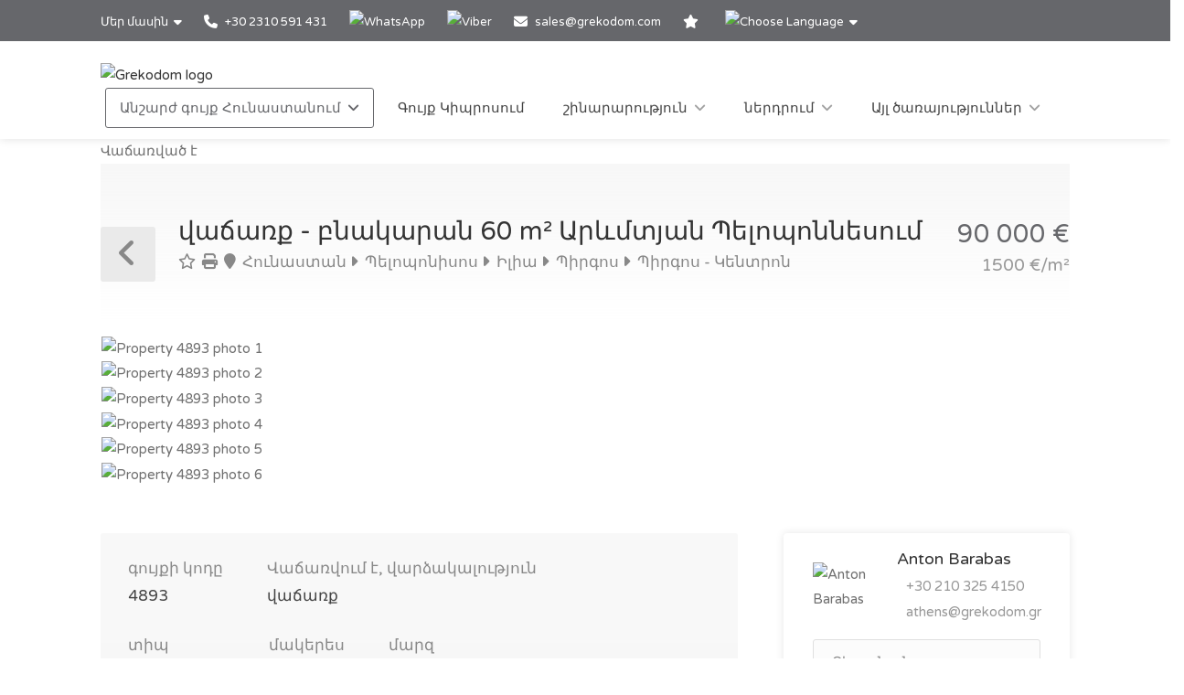

--- FILE ---
content_type: text/html; charset=utf-8
request_url: https://www.grekodom.am/realtyobject/4893
body_size: 22387
content:
<!DOCTYPE html>


<html prefix="og: http://ogp.me/ns#" lang="hy" >

<head>

    <meta charset="utf-8">
<meta name="viewport" content="width=device-width, initial-scale=1, maximum-scale=1">



<meta name="language" content="Armenian">

<link rel="icon" type="image/vnd.microsoft.icon" href="/Images/Grekodom/fav_icon.ico">

<meta name="theme-color" content="#BC0919">

<meta name="msvalidate.01" content="DDA0D3E2863D875207BAC5C4F5495A21">

    <title>բնակարան 60 m&#178; Արևմտյան Պելոպոննեսում, Հունաստան | գնել, գնումը apartments գին: 90000€ | Grekodom Development</title>
    <meta name="description" content="✔ վաճառք apartments with area of 60m&#178; Արևմտյան Պելոպոննեսում | Prices from 50 000 €. Your apartment in Europe. Grekodom Development official website❶">
    <meta name="keywords" content="վաճառք, բնակարան, Հունաստան, Արևմտյան Պելոպոննես, գինը, գները, կայքը, grekodom">

<!--SE Verification-->
        
            <meta name="google-site-verification" content="Zc0OnEZSqR1-z04DGFD2kKUNDvTGQCtt5NM1A3KgG2A">
        

<link rel="dns-prefetch" href="https://gdcdn.grekodom.com/">
<link rel="dns-prefetch" href="https://icdn.grekodom.com/">

<!--SE Verification-->
    <meta name="googlebot" content="noodp">
    <!--twitter cards-->
    <meta name="twitter:card" content="summary">
    <meta name="twitter:site" content="@grekodom">
        <meta property="twitter:title" content="բնակարան 60 m&#178; Արևմտյան Պելոպոննեսում, Հունաստան | գնել, գնումը apartments գին: 90000€ | Grekodom Development">
        <meta property="twitter:description" content="✔ վաճառք apartments with area of 60m&#178; Արևմտյան Պելոպոննեսում | Prices from 50 000 €. Your apartment in Europe. Grekodom Development official website❶">
    <meta name="twitter:image" content="https://gdcdn.grekodom.com/Images/logos/grekodom.png">
    <meta name="twitter:creator" content="@grekodom">
    <!--./twitter cards-->
    <!--fb intergration-->
        <meta property="og:title" content="բնակարան 60 m&#178; Արևմտյան Պելոպոննեսում, Հունաստան | գնել, գնումը apartments գին: 90000€ | Grekodom Development">
        <meta property="og:description" content="✔ վաճառք apartments with area of 60m&#178; Արևմտյան Պելոպոննեսում | Prices from 50 000 €. Your apartment in Europe. Grekodom Development official website❶">
        <meta property="og:image:alt" content="բնակարան 60 m&#178; Արևմտյան Պելոպոննեսում, Հունաստան | գնել, գնումը apartments գին: 90000€ | Grekodom Development">
    <meta property="og:type" content="website">
    <meta property="og:url" content="https://www.grekodom.am/realtyobject/4893">
    <meta property="fb:app_id" content="">
    <meta property="og:type" content="website">
    <meta property="og:site_name" content="Grekodom Development">
    <!--./fb intergration-->

<!--ios intergration-->
<link rel="apple-touch-icon" href="https://gdcdn.grekodom.com/Images/Grekodom/fav_icon.ico">
<meta name="apple-mobile-web-app-capable" content="yes">
<meta name="apple-mobile-web-app-status-bar-style" content="black-translucent">
<meta name="format-detection" content="telephone=no">
<!--./ios intergration-->
<!--Windows 8.1 -->
<meta name="application-name" content="Grekodom Development">
<meta name="msapplication-TileColor" content="#bc0919">
<meta name="msapplication-square70x70logo" content="https://gdcdn.grekodom.com/Images/logos/grekodom.png">
<meta name="msapplication-square150x150logo" content="https://gdcdn.grekodom.com/Images/logos/grekodom.png">
<meta name="msapplication-wide310x150logo" content="https://gdcdn.grekodom.com/Images/logos/grekodom.png">
<meta name="msapplication-square310x310logo" content="https://gdcdn.grekodom.com/Images/logos/grekodom.png">
    <meta name="robots" content="noindex, nofollow">



    

    <meta property="og:image" content="https://www.grekodom.am/userfiles/realtyobjects/pictureshd/4893/59298.jpeg">
    <meta property="og:image:secure_url" content="https://www.grekodom.am/userfiles/realtyobjects/pictureshd/4893/59298.jpeg">

    <script type="application/ld+json">
{
  "@context": "https://schema.org",
  "@type": "RealEstateListing",
  "name": "վաճառք - բնակարան 60 m² Արևմտյան Պելոպոննեսում",
  "description": "Վաճառվում է բնակարան մակերեսով 60 քմ Արևմտյան Պելոպոննեսում. բնակարանը գտնվում է 2 -րդ հարկում հարկում և բաղկացած է 2  հարկ բաղկացած մեկ ննջասենյակ, խոհանոցը ճաշասենյակի հետ, մեկ լոգասենյակ.  բնակարան ունի Պլանավորում երկակի ինտերֆեյս Ունի  տեսարան դեքի սարեր, կա նաև կահույք, ավտոկայանման տեղ, վերելակ, ջեռուցում. ",
  "url": "https://www.grekodom.am/realtyobject/4893",
  "datePosted": "2014-05-29",
  "lastReviewed": "2024-03-07",
  
  "image": "https://www.grekodom.am/userfiles/realtyobjects/pictureshd/4893/59298.jpeg",
  "identifier": "4893",
  
  "offers": {
    "@type": "Offer",
    "price": "90000",
          "priceCurrency": "EUR",
          "availability": "https://schema.org/InStock"
    },
  
  "additionalProperty": [
    
    
    {
      "@type": "PropertyValue",
      "name": "Distance from Sea",
      "value": "8500",
      "unitCode": "MTR"
    },
    {
      "@type": "PropertyValue",
      "name": "Distance from Airport",
      "value": "30000",
      "unitCode": "MTR"
    }
  ]
    
}

    </script>

    
    <link href="https://gdcdn.grekodom.com/Scripts/Leaflet/leaflet.css" rel="stylesheet" />
    
    <script src="https://gdcdn.grekodom.com/Scripts/Leaflet/leaflet.js"></script>
    

            <link href="https://www.grekodom.ae/realtyobject/4893" hreflang="ar" rel="alternate">
            <link href="https://www.grekodom.bg/realtyobject/4893-prodazhba-apartament-60-m2-v-zapaden-pel" hreflang="bg" rel="alternate">
            <link href="https://cn.grekodom.com/realtyobject/4893" hreflang="cn" rel="alternate">
            <link href="https://www.grekodom.de/realtyobject/4893-verkauf-wohnung-60-m2-auf-west-pelopones" hreflang="de" rel="alternate">
            <link href="https://www.grekodom.gr/realtyobject/4893-poleitai-diamerisma-60-m2-stin-dutiki-pe" hreflang="el" rel="alternate">
            <link href="https://www.grekodom.com/realtyobject/4893-for-sale-flat-60-m2-in-western-peloponne" hreflang="en" rel="alternate">
            <link href="https://ir.grekodom.com/realtyobject/4893" hreflang="fa" rel="alternate">
            <link href="https://www.grekodom.fr/realtyobject/4893-vendre-appartement-60-m2-a-peloponnese--" hreflang="fr" rel="alternate">
            <link href="https://www.grekodom.am/realtyobject/4893" hreflang="hy" rel="alternate">
            <link href="https://www.grekodom.ge/realtyobject/4893" hreflang="ka" rel="alternate">
            <link href="https://www.grekodom.nl/realtyobject/4893" hreflang="nl" rel="alternate">
            <link href="https://www.grekodom.com.pl/realtyobject/4893-sprzedaz-apartament-60-m2-na-zachodnim-p" hreflang="pl" rel="alternate">
            <link href="https://www.grekodom.ru/realtyobject/4893-prodazha-kvartira-60-m2-na-zapadnom-pelo" hreflang="ru" rel="alternate">
            <link href="https://www.grekodom.rs/realtyobject/4893-prodaja-stan-60-m2-na-zapadnom-peloponez" hreflang="sr" rel="alternate">
            <link href="https://www.grekodom.com.tr/realtyobject/4893-satilik-daire-60-m2-bati-peloponezte" hreflang="tr" rel="alternate">
            <link href="https://www.grekodom.ua/realtyobject/4893" hreflang="uk" rel="alternate">



    



<!-- Google Tag Manager -->
<script>(function(w,d,s,l,i){w[l]=w[l]||[];w[l].push({'gtm.start':
new Date().getTime(),event:'gtm.js'});var f=d.getElementsByTagName(s)[0],
j=d.createElement(s),dl=l!='dataLayer'?'&l='+l:'';j.async=true;j.src=
'https://www.googletagmanager.com/gtm.js?id='+i+dl;f.parentNode.insertBefore(j,f);
})(window,document,'script','dataLayer','GTM-3Z3SNL');</script>
<!-- End Google Tag Manager -->
    <link href="https://gdcdn.grekodom.com/Styles/GrDom/select2.css" rel="stylesheet">
<link href="https://gdcdn.grekodom.com/Styles/GrDom/bootstrap.css" rel="stylesheet">
<link rel="stylesheet" type="text/css" href="https://gdcdn.grekodom.com/Styles/GrDom/bootstrap-select.min.css" media="print" onload="this.media='all'">
<link href="/Styles/gd2025/style.css" rel="stylesheet">
<link href="https://gdcdn.grekodom.com/Scripts/toastr/toastr.min.css" rel="stylesheet">
<link href="https://gdcdn.grekodom.com/Styles/gd2025/style_add.css?v=0126" rel="stylesheet">
<link href="https://gdcdn.grekodom.com/Styles/gd2025/color_gd.css" rel="stylesheet">


    


        <script src="//code.jivosite.com/widget/w0dKjv8SfF" async></script>
    <script defer src="https://www.google.com/recaptcha/api.js?onload=onloadRenderRecaptchas&hl=hy"></script>

</head>

<body>


<!-- Google Tag Manager (noscript) -->
<noscript><iframe src="https://www.googletagmanager.com/ns.html?id=GTM-3Z3SNL"
height="0" width="0" style="display:none;visibility:hidden"></iframe></noscript>
<!-- End Google Tag Manager (noscript) -->
        
        <!-- Wrapper -->
        <div id="wrapper">

            
            

            <!-- Header Container
            ================================================== -->
            <header id="header-container">

                <!-- Topbar -->
                <div id="top-bar">
                    <div class="container">


                        <!-- Top bar -->
                        <ul class="top-bar-menu">

                            <li>
                                <div class="top-bar-dropdown">
                                    <span>Մեր մասին</span>
                                    <ul class="options">
                                        <li><div class="arrow"></div></li>
                                                <li>
                                                    <a href="/ourteam">գրասենյակներ և աշխատակիցներ</a>
                                                </li>
                                                <li><a href="/ouroffices">Մեր գրասենյակները</a></li>
                                                <li>
                                                    <a href="https://www.flickr.com/photos/mouzenidis/collections/72157662508366775/" target="_blank" rel="noopener">Ընկերության կյանքը</a>
                                                </li>
                                    </ul>
                                </div>
                            </li>














                            
                                    <li>
                                        <a href="tel:+302310591431">
                                            <i class="fa-solid fa-phone"></i> +30 2310 591 431
                                        </a>
                                    </li>
                                    <li>
                                        <div class="phone-icon">
                                            <a href="https://wa.me/+302310591431" target="_blank">
                                                <img src="https://gdcdn.grekodom.com/Images/icons/whatsapp_g.svg" height="20" width="20" alt="WhatsApp">
                                            </a>
                                        </div>
                                    </li>
                                    <li>
                                        <div class="phone-icon">
                                            <a href="viber://chat?number=%2B306979720069">
                                                <img src="https://gdcdn.grekodom.com/Images/icons/viber_w.svg" height="20" width="20" alt="Viber">

                                            </a>
                                        </div>
                                    </li>


                            

                            
                            <li>
                                <i class="fa-solid fa-envelope"></i>
                                        <a data-toggle="modal" class="" data-target="#modalEmail" id="alEmailTo">sales@grekodom.com</a>
                            </li>
                            <li><a title="Իմ ընտրյալները" href="/favorites"><i class="fa-solid fa-star"></i></a></li>
                            <li>
                                <div class="top-bar-dropdown">
                                    <span><img src="https://gdcdn.grekodom.com/Images/GrDom/iconfinder_globe-01_186398.svg" alt="Choose Language" width="26" height="26"></span>
                                    <ul class="options">
                                        <li><div class="arrow"></div></li>


                                        <li>
                                            <a href="https://www.grekodom.com/" rel="nofollow">
                                                English
                                                
                                            </a>
                                        </li>
                                        <li>
                                            <a href="https://www.grekodom.gr/" rel="nofollow">
                                                Ελληνικά
                                                
                                            </a>
                                        </li>
                                        <li>
                                            <a href="https://www.grekodom.ru/" rel="nofollow">
                                                Русский
                                                
                                            </a>
                                        </li>
                                        <li>
                                            <a href="https://www.grekodom.am/" rel="nofollow">
                                                Հայերենի լեզուն
                                                
                                            </a>
                                        </li>
                                        <li>
                                            <a href="https://www.grekodom.bg/" rel="nofollow">
                                                Български
                                                
                                            </a>
                                        </li>
                                        <li>
                                            <a href="https://cn.grekodom.com/" rel="nofollow">
                                                简体中文
                                                
                                            </a>
                                        </li>
                                        <li>
                                            <a href="https://www.grekodom.de/" rel="nofollow">
                                                Deutsch
                                                
                                            </a>
                                        </li>
                                        <li>
                                            <a href="https://www.grekodom.nl/" rel="nofollow">
                                                Dutch
                                                
                                            </a>
                                        </li>
                                        <li>
                                            <a href="https://www.grekodom.fr/" rel="nofollow">
                                                Française
                                                
                                            </a>
                                        </li>
                                        <li>
                                            <a href="https://www.grekodom.ge/" rel="nofollow">
                                                ქართული ენა
                                                
                                            </a>
                                        </li>
                                        <li>
                                            <a href="https://ir.grekodom.com/" rel="nofollow">
                                                زبان فارسی
                                                
                                            </a>
                                        </li>
                                        <li>
                                            <a href="https://www.grekodom.com.pl/" rel="nofollow">
                                                Polski
                                                
                                            </a>
                                        </li>
                                        <li>
                                            <a href="https://www.grekodom.rs/" rel="nofollow">
                                                Srpski
                                                
                                            </a>
                                        </li>
                                        <li>
                                            <a href="https://www.grekodom.com.tr/" rel="nofollow">
                                                Türk
                                                
                                            </a>
                                        </li>
                                        <li>
                                            <a href="https://www.grekodom.ua/" rel="nofollow">
                                                Українська
                                                
                                            </a>
                                        </li>
                                        <li>
                                            <a href="https://www.grekodom.ae/" rel="nofollow">
                                                اللغة العربية
                                                
                                            </a>
                                        </li>
                                    </ul>


                                </div>
                            </li>
                        </ul>
                        
                    </div>
                </div>
                <div class="clearfix"></div>
                <!-- Topbar / End -->
                <!-- Header -->
                <div id="header">
                    <div class="container">

                        <!-- Left Side Content -->
                        
                        <div>

                            <!-- Logo -->
                            <div id="logo">
                                <a href="/"><img src="https://gdcdn.grekodom.com/Images/logos/grekodom-logo.svg" alt="Grekodom logo"></a>
                            </div>

                            <!-- Mobile Navigation -->
                            <div class="mmenu-trigger">
                                <button class="hamburger hamburger--collapse" type="button">
                                    <span class="hamburger-box">
                                        <span class="hamburger-inner"></span>
                                    </span>
                                </button>
                            </div>







<!-- Main Navigation -->
<nav id="navigation" class="style-1">
    <ul id="responsive">

        
                <li>
                    <a href="#" class="current">Անշարժ գույք Հունաստանում</a>
                    <ul>
                                                <li>
                        <a href="/article/about-greece "  >Հունաստանի մասին</a>
                    </li>
                    <li>
                        <a href="/article/real-estate-purchase-greece-info-armenian"  >Գնման գործընթաց	</a>
                    </li>
                    <li>
                        <a href="/article/	additional-info-greece-armenian
"  >լրացուցիչ տեղեկություն</a>
                    </li>
                    <li>
                        <a href="/article/visa-greece-armenian"  >Visa</a>
                    </li>
                    <li>
                        <a href="/article/oformlenie-vnj"  >Հունաստանում բնակվելու թույլտվություն</a>
                    </li>
                    <li>
                        <a href="/article/answers"  >FAQ</a>
                    </li>

    


                    </ul>
                </li>
            <li>
                <a href="/Cyprus">Գույք Կիպրոսում</a>
            </li>
            <li>
                <a href="#">շինարարություն</a>
                <ul>
                                            <li>
                        <a href="/article/building"  >Շինարարություն</a>
                    </li>
                    <li>
                        <a href="/article/reconstruction"  >Վերակառուցում</a>
                    </li>
                    <li>
                        <a href="/article/architectural-engineering"  >Նախագծային աշխատանքներ</a>
                    </li>
                    <li>
                        <a href="/article/3d-modeling-and-visualization"  >3D մոդելավորում և արտապատկերում</a>
                    </li>
                    <li>
                        <a href="/article/individual-and-typical-architectural-projects"  >Անհատական և տիպային նախագծեր</a>
                    </li>
                    <li>
                        <a href="/article/projects-2015"  >Grekodom Development ընկերության իրականացված նախագծերը</a>
                    </li>
                    <li>
                        <a href="/article/projects-2014"  >Grekodom Development ընկերության 2015 թվականի ընթացիկ ծրագրերը</a>
                    </li>
                    <li>
                        <a href="/article/otdelka-design"  >Տան դիզայն և հարդարում Grekodom Development ընկերության կողմից</a>
                    </li>
                    <li>
                        <a href="/article/landscape-design"  >Լանդշաֆտային դիզայն Grekodom Development ընկերության կողմից</a>
                    </li>
                    <li>
                        <a href="/article/building-swimming-pools"  >Հունաստանում լողավազաների կառուցում Grekodom Development ընկերության կողմից</a>
                    </li>

    


                </ul>

            </li>
            <li>
                <a href="#">ներդրում</a>
                <ul>
                                            <li>
                        <a href="/article/investments "  >Ներդրումներ Հունաստանի անշարժ գույքում 2016. Գործարար ներդրում անշարժ գույքում</a>
                    </li>
                    <li>
                        <a href="/article/razrabotka-biznes-planov"  >Հունաստանի առևտրային և ներդրումային նախագծերի գործարար ծրագրերի մշակում</a>
                    </li>
                    <li>
                        <a href="/RealtyObjects/RealtyInvestment"  >Ներդրումային ծրագրեր</a>
                    </li>
                    <li>
                        <a href="/article/taxation "  >Հարկումը Հունաստանում</a>
                    </li>

    


                </ul>

            </li>
            <li>
                <a href="#">Այլ ծառայություններ</a>
                <ul>
                                            <li>
                        <a href="/article/selection-property"  >Անշարժ գույքի ընտրություն Հունաստանում</a>
                    </li>
                    <li>
                        <a href="/article/uridicheskoe-soprovojdenie"  >Իրավաբանական աջակցություն Grekodom Development ընկերության կողմից</a>
                    </li>
                    <li>
                        <a href="/article/management-property"  >Անշարժ գույքի կառավարում Հունաստանում</a>
                    </li>
                    <li>
                        <a href="/article/rent"  >Հունական անշարժ գույքի հանձնում վարձակալության</a>
                    </li>
                    <li>
                        <a href="/article/realtytour"  >Անշարժ գույքի տուր դեպի Հունաստան</a>
                    </li>
                    <li>
                        <a href="/article/exclusive"  >Բացառիկ առաջարկներ Grekodom Development ընկերության կողմից</a>
                    </li>
                    <li>
                        <a href="/article/aviabileti "  >Ավիատոմսեր դեպի Հունաստան</a>
                    </li>
                    <li>
                        <a href="/article/rent-a-car"  >Ավտոմեքենայի վարձակալություն Հունաստանում</a>
                    </li>
                    <li>
                        <a href="/article/vip-service-airport "  >VIP ծառայություններ Հունաստանի Սալոնիկ քաղաքի &#171;Մակեդոնիա&#187; օդանավակայանում</a>
                    </li>
                    <li>
                        <a href="/article/taxi "  >Grekodom Տաքսի</a>
                    </li>
                    <li>
                        <a href="/article/golden-card-grekodom "  >Grekodom ընկերության Gold քարտ</a>
                    </li>
                    <li>
                        <a href="/article/credit"  >Վարկավորում</a>
                    </li>

    


                </ul>

            </li>
        

    </ul>
</nav>
<div class="clearfix"></div>
<!-- Main Navigation / End -->



                        </div>
                        <!-- Left Side Content / End -->
                        
                    </div>
                </div>
                <!-- Header / End -->

            </header>
            <div class="clearfix"></div>
            <!-- Header Container / End -->
            




<!-- Titlebar
================================================== -->
<div class="container">
        <div class="odz-warning">Վաճառված է</div>
    <div id="titlebar" class="property-titlebar margin-bottom-0">
        <div class="row">
            <div class="col-md-12">

                
                <span class="back-to-listings" onclick="goBack();"></span>
                <div class="property-title">
                    

                        <h1>վաճառք - բնակարան 60 m&#178; Արևմտյան Պելոպոննեսում</h1>
                    <span>
                        <a class="odz-fav listing-address" data-tip-content="Էջանշան դնել" onclick="triggerCookie('gd-favs',4893)"><i class="fa-regular fa-star"></i></a>
                        <a class="odz-printer listing-address" href="https://www.grekodom.am/realtyobject/4893?printme=true" rel="nofollow" target="_blank" title="Տպել տարբերակը">
                            <i class="fa-solid fa-print" aria-hidden="true"></i>
                        </a>

                            <a href="/realtyobjects" class="listing-address">
                                <i class="fa-solid fa-map-marker"></i>
                                Հունաստան
                            </a>
                                                    <a href="/area/10" class="listing-address">
                                <i class="fa-solid fa-caret-right"></i>
                                Պելոպոնիսոս
                            </a>
                                                    <a href="/area/163" class="listing-address">
                                <i class="fa-solid fa-caret-right"></i>
                                Իլիա
                            </a>
                                                    <a href="/area/3451" class="listing-address">
                                <i class="fa-solid fa-caret-right"></i>
                                Պիրգոս
                            </a>
                                                    <a href="/area/103451" class="listing-address">
                                <i class="fa-solid fa-caret-right"></i>
                                Պիրգոս - Կենտրոն
                            </a>
                    </span>


                </div>

                <div class="property-pricing">
                                <div>
                                                                        90&#160;000  €                                 </div>
                                    <div class="sub-price">
                                        1500 €/m²
                                    </div>



                </div>


            </div>
        </div>
    </div>


    <!-- Content
    ================================================== -->

    <div class="row margin-bottom-50">
        <div class="col-md-12">

            <!-- Slider -->
            <div class="property-slider default">
                    <a href="https://gdcdn.grekodom.com/userfiles/realtyobjects/pictureshd/4893/59298.jpeg" data-background-image="https://icdn.grekodom.com/userfiles/realtyobjects/pictureshd/4893/59298.jpeg?preset=hdr" class="item mfp-gallery"></a>
                    <a href="https://gdcdn.grekodom.com/userfiles/realtyobjects/pictureshd/4893/59303.jpeg" data-background-image="https://icdn.grekodom.com/userfiles/realtyobjects/pictureshd/4893/59303.jpeg?preset=hdr" class="item mfp-gallery"></a>
                    <a href="https://gdcdn.grekodom.com/userfiles/realtyobjects/pictureshd/4893/59299.jpeg" data-background-image="https://icdn.grekodom.com/userfiles/realtyobjects/pictureshd/4893/59299.jpeg?preset=hdr" class="item mfp-gallery"></a>
                    <a href="https://gdcdn.grekodom.com/userfiles/realtyobjects/pictureshd/4893/59302.jpeg" data-background-image="https://icdn.grekodom.com/userfiles/realtyobjects/pictureshd/4893/59302.jpeg?preset=hdr" class="item mfp-gallery"></a>
                    <a href="https://gdcdn.grekodom.com/userfiles/realtyobjects/pictureshd/4893/59300.jpeg" data-background-image="https://icdn.grekodom.com/userfiles/realtyobjects/pictureshd/4893/59300.jpeg?preset=hdr" class="item mfp-gallery"></a>
                    <a href="https://gdcdn.grekodom.com/userfiles/realtyobjects/pictureshd/4893/59301.jpeg" data-background-image="https://icdn.grekodom.com/userfiles/realtyobjects/pictureshd/4893/59301.jpeg?preset=hdr" class="item mfp-gallery"></a>
            </div>

            <!-- Slider Thumbs -->
            <div class="property-slider-nav">
                    <div class="item"><img src="https://icdn.grekodom.com/userfiles/realtyobjects/pictureshd/4893/59298.jpeg?preset=gd226" alt="Property 4893 photo 1"></div>
                    <div class="item"><img src="https://icdn.grekodom.com/userfiles/realtyobjects/pictureshd/4893/59303.jpeg?preset=gd226" alt="Property 4893 photo 2"></div>
                    <div class="item"><img src="https://icdn.grekodom.com/userfiles/realtyobjects/pictureshd/4893/59299.jpeg?preset=gd226" alt="Property 4893 photo 3"></div>
                    <div class="item"><img src="https://icdn.grekodom.com/userfiles/realtyobjects/pictureshd/4893/59302.jpeg?preset=gd226" alt="Property 4893 photo 4"></div>
                    <div class="item"><img src="https://icdn.grekodom.com/userfiles/realtyobjects/pictureshd/4893/59300.jpeg?preset=gd226" alt="Property 4893 photo 5"></div>
                    <div class="item"><img src="https://icdn.grekodom.com/userfiles/realtyobjects/pictureshd/4893/59301.jpeg?preset=gd226" alt="Property 4893 photo 6"></div>
            </div>

        </div>
    </div>


    <div class="row">

        <!-- Property Description -->
        <div class="col-lg-8 col-md-7 sp-content">
            <div class="property-description">

                <!-- Main Features -->
                <ul class="property-main-features">
                    <li>գույքի կոդը <span>4893</span></li>
                    <li>Վաճառվում է, վարձակալություն <span>վաճառք</span></li>
                    <li>տիպ <span>բնակարան</span></li>
                        <li>մակերես  <span>60 m²</span></li>
                    

                    <li>մարզ <span>Արևմտյան Պելոպոննես</span></li>
                        <li>Location <span><a href="/area/103451">Պիրգոս - Կենտրոն (Պիրգոս) | Իլիա (Պելոպոնիսոս)</a></span></li>
                                            <li>Սենյակների քանակը <span>2</span></li>
                </ul>


                    <!-- Details -->
                    <h3 class="desc-headline">Details</h3>
                    <ul class="property-features margin-top-0">

                            <li><i class="fa-solid fa-turn-up"></i> Հարկ: <span>2</span></li>
                            <li><i class="fa-solid fa-calendar"></i> Կառուցման տարեթիվ: <span>2010</span></li>
                            <li><i class="fa-solid fa-list-ol"></i> Սենյակների քանակը: <span>2</span></li>
                                                    <li><i class="fa-solid fa-bath"></i> Bathrooms: <span>1</span></li>
                            <li><i class="fa-solid fa-bed"></i> Bedrooms: <span>1</span></li>
                            <li><i class="fa-solid fa-tint"></i> WCs: <span>1</span></li>
                                                    <li><i class="fa-solid fa-water"></i> հեռավ. ծովից: <span>8500 m</span></li>
                            <li><i class="fa-solid fa-plane"></i> հեռավ. օդանավակայանից: <span>30 km</span></li>
                    </ul>
                                    <!-- Features -->
                    <h3 class="desc-headline">ծառայություններ</h3>
                    <ul class="property-features checkboxes margin-top-0">
                            <li><i class="fa-solid fa-square-parking"></i> կայանում</li>
                            <li><i class="fa-solid fa-elevator"></i> Վերելակ</li>
                    </ul>


                <!-- Description -->
                <h3 class="desc-headline">նկարագրություն</h3>
                
                <div>
                    <p>Վաճառվում է բնակարան մակերեսով 60 քմ Արևմտյան Պելոպոննեսում. բնակարանը գտնվում է 2 -րդ հարկում հարկում և բաղկացած է 2  հարկ բաղկացած մեկ ննջասենյակ, խոհանոցը ճաշասենյակի հետ, մեկ լոգասենյակ.

բնակարան ունի Պլանավորում երկակի ինտերֆեյս Ունի  տեսարան դեքի սարեր, կա նաև կահույք, ավտոկայանման տեղ, վերելակ, ջեռուցում.
</p>

                    
                </div>



                <!-- Floorplans -->
                <!--<h3 class="desc-headline no-border">Floorplans</h3>-->
                <!-- Accordion -->
                <!--<div class="style-1 fp-accordion">
                    <div class="accordion">

                        <h3>First Floor <span>460 sq ft</span> <i class="fa-solid fa-angle-down"></i> </h3>
                        <div>
                            <a class="floor-pic mfp-image" href="https://i.imgur.com/kChy7IU.jpg">
                                <img src="https://i.imgur.com/kChy7IU.jpg" alt="">
                            </a>
                            <p>Mauris mauris ante, blandit et, ultrices a, susceros. Nam mi. Proin viverra leo ut odio. Curabitur malesuada. Vestibulum a velit eu ante scelerisque vulputate aliquam egestas litora torquent conubia.</p>
                        </div>

                        <h3>Second Floor <span>440 sq ft</span> <i class="fa-solid fa-angle-down"></i></h3>
                        <div>
                            <a class="floor-pic mfp-image" href="https://i.imgur.com/l2VNlwu.jpg">
                                <img src="https://i.imgur.com/l2VNlwu.jpg" alt="">
                            </a>
                            <p>Sed non urna. Donec et ante. Phasellus eu ligula. Vestibulum sit amet purus vivamus hendrerit, dolor at aliquet laoreet, mauris turpis porttitor velit, faucibus interdum tellus libero ac justo. Vivamus non quam. Nullam laoreet, velit ut taciti sociosqu condimentum feugiat.</p>
                        </div>

                        <h3>Garage <span>140 sq ft</span> <i class="fa-solid fa-angle-down"></i></h3>
                        <div>
                            <a class="floor-pic mfp-image" href="https://i.imgur.com/0zJYERy.jpg">
                                <img src="https://i.imgur.com/0zJYERy.jpg" alt="">
                            </a>
                        </div>

                    </div>
                </div>-->
                <!-- Location -->
                <h3 class="desc-headline no-border" id="location">Location</h3>

                <div id="propertyMap-container">
                    <div id="map-desktop" style="z-index:99; height:300px; position: relative; outline: none;margin-bottom:20px;"></div>

                    
                </div>




                

                <!-- Similar Listings Container -->
                <h3 class="desc-headline no-border margin-bottom-35 margin-top-60">Նմանատիպ նյութեր</h3>

                <div class="layout-switcher hidden"><a href="#" class="list"><i class="fa-solid fa-th-list"></i></a></div>
<div class="listings-container list-layout">








<!-- Listing Item -->
<div class="listing-item">

    <a href="/realtyobject/5321" class="listing-img-container">

        <div class="listing-badges">
            <span>վաճառք</span>
        </div>

        <div class="listing-img-content">

            <span class="listing-price"><del>90&#160;000  €</del>  70&#160;000  € <i>1400 €/m&#178;</i></span>
            <span class="like-icon with-tip" onclick="triggerCookie('gd-favs',5321)" data-tip-content="Էջանշան դնել"></span>
            
        </div>

        <div class="listing-carousel">
                    <div><img loading="eager" src="https://icdn.grekodom.com/userfiles/realtyobjects/pictureshd/5321/64282.jpeg?w=734&amp;h=490&amp;mode=crop&amp;scale=both" alt="Realty photo 1"></div>
                    <div><img loading="lazy" src="https://icdn.grekodom.com/userfiles/realtyobjects/pictureshd/5321/64279.jpeg?w=734&amp;h=490&amp;mode=crop&amp;scale=both" alt="Realty photo 2"></div>
                    <div><img loading="lazy" src="https://icdn.grekodom.com/userfiles/realtyobjects/pictureshd/5321/64276.jpeg?w=734&amp;h=490&amp;mode=crop&amp;scale=both" alt="Realty photo 3"></div>
        </div>

    </a>

    <div class="listing-content">

        <div class="listing-title">
            <h4><a href="/realtyobject/5321">բնակարան</a></h4>
            
            <a href="/realtyobject/5321" class="listing-address popup-gmaps">
                <i class="fa-solid fa-map-marker"></i>
                Արևմտյան Պելոպոննես
            </a>
        </div>

        <ul class="listing-features">
            <li>գույքի կոդը <span>5321</span></li>
            <li>մակերես <span>50 m²</span></li>
                <li>Rooms <span>2</span></li>
        </ul>

        

    </div>

</div>

<!-- Listing Item / End -->


</div>





            </div>
        </div>
        <!-- Property Description / End -->
        <!-- Sidebar -->
        <div class="col-lg-4 col-md-5 sp-sidebar">
            <div class="sidebar sticky right">
                
                <!-- Widget -->
                <div class="widget">
                    

        <!-- Agent Widget -->
        <div class="agent-widget">
            <div class="agent-title">
                <div class="agent-photo"><img src="https://icdn.grekodom.com/userfiles/images/employees/ukvijk1j.253.png?preset=q" alt="Anton Barabas" ></div>
                <div class="agent-details">
                    <h4><a href="/employeeinfo/1646">Anton Barabas</a></h4>
                        <span><i class="sl sl-icon-call-in"></i> +30 210 325 4150</span>


                                        
                    <span><i class="sl sl-icon-paper-plane"></i>athens@grekodom.gr</span>

                </div>
                <div class="clearfix"></div>
            </div>

            <form id="sendToEmployeeForm1">
                <input id="contactAgentFormName1" type="text" class="form-control" placeholder="Ձեր անունը" required >
                <input id="contactAgentFormEmail1" type="email" pattern="^[A-Za-z0-9](([_\.\-]?[a-zA-Z0-9]+)*)@([A-Za-z0-9]+)(([\.\-]?[a-zA-Z0-9]+)*)\.([A-Za-z]{2,})$" class="form-control" placeholder="Ձեր էլեկտրոնային հասցեն" required >
                <input id="contactAgentFormPhone1" type="text" class="form-control" placeholder="Ձեր հեռախոսահամարը" required >


                <label class="rememberme" for="intent1"><input type="checkbox" name="intent1" value="intent1" id="intent1" required > Կատարել հարցում անշարժ գույքի վերաբերյալ ավելի մանրամասն տեղեկատվություն ստանալու համար.</label>
                <label class="rememberme" for="intent2"><input type="checkbox" name="ch2" value="ch2" id="intent2" > Այցելության գրանցում անշարժ գույքը  տեսնելու համար.</label>
                
                <div class="form-group">
                    <div class="g-recaptcha-class" id="std_recaptcha"></div>
                </div>

                I consent to having this website store my submitted information so they can respond to my inquiry, in accordance with the

                <a style="text-decoration:underline" target="_blank" href="/article/privacy-policy">Privacy Policy</a><span>.</span>




                
                <button id="contactAgentFormSendButton1" type="submit" class="button fullwidth margin-top-5">ՈՒղարկել հաղորդագրություն</button>
            </form>
        </div>
        <!-- Agent Widget / End -->

                </div>

                <div class="widget">
                    

<div id="booking-widget-anchor" class="boxed-widget booking-widget margin-top-35">
    <h3><i class="fa-solid fa-search"></i> Find real estate</h3>
    <div class="row with-forms  margin-top-0">
        <div class="no-shadow" id="searchMobile">
            <form action="#" id="form_search_left_custom">

                <div class="col-lg-12">
                    <select class="chosen-select-no-single" id="Aim" name="Aim"><option value="0">Ցանկացած տեսակ</option>
<option selected="selected" value="1">վաճառք</option>
<option value="2">վարձակալություն</option>
</select>
                </div>
                <div class="col-lg-12">
                    <select class="chosen-select-no-single" data-placeholder="տիպ" id="multiType" multiple="multiple" name="SelectedTypeItems"><optgroup label="բնակելի">
<option value="1">բնակարան</option>
<option value="20">Դուպլեքս</option>
<option value="3">թաունհաուս</option>
<option value="18">առանձնատուն</option>
<option value="7">առանձնատուն</option>
</optgroup>
<optgroup label="առեւտրային">
<option value="13">հյուրանոց</option>
<option value="8">բիզնես</option>
<option value="22">
Առևտրային սեփականություն</option>
<option value="21">շինություն</option>
<option value="23">Համալիր</option>
</optgroup>
<optgroup label="Հողամաս">
<option value="14">հողատարածք</option>
<option value="17">կղզի</option>
</optgroup>
</select>
                </div>
                <div class="col-lg-12">
                    <div class="tab-pane active" id="live">
                        <select style="width: 100%" id="livesearchquick" class="form-control" multiple="multiple"></select>
                    </div>

                </div>

                <div class="col-lg-12">
                    <input type="text" class="form-control" data-unit="#" placeholder="գույքի կոդը" id="ObjectId">
                </div>


                <a href="#" class="more-search-options-trigger margin-top-20" data-open-title="Ընդլայնված որոնում" data-close-title="Ընդլայնված որոնում"></a>

                <div class="more-search-options relative">
                    <div class="margin-top-30">

                        <!-- Row With Forms -->
                        <div class="row with-forms">

                            <div class="col-fs-6">

                                <!-- Price options -->
                                <label class="rememberme">գինը սկսած</label>
                                <input class="form-control" id="PriceFrom" name="PriceFrom" type="text" value="0" />
                            </div><div class="col-fs-6">

                                <label class="rememberme">գինը</label>
                                <input class="form-control" id="PriceTo" name="PriceTo" type="text" value="0" />
                            </div><div class="col-fs-6">

                                <!-- Square options of property -->
                                <label class="rememberme">Տարածք է</label>
                                <input class="form-control" id="SquareFrom" name="SquareFrom" type="text" value="0" />
                            </div><div class="col-fs-6">
                                <label class="rememberme">մակերես</label>
                                <input class="form-control" id="SquareTo" name="SquareTo" type="text" value="0" />
                            </div><div class="col-fs-6">
                                <!--Floors options -->
                                <label class="rememberme">Հարկից</label>
                                <select class="form-control  selectpicker" id="floorFrom" name="FloorFrom"><option value="-1">--</option>
<option value="1">հիմք</option>
<option value="3">0 հարկ</option>
<option value="4">1-ին  հարկ</option>
<option value="6">2-րդ հարկ</option>
<option value="7">3-րդ հարկ</option>
<option value="8">4 -րդ հարկ</option>
<option value="9">5-րդ հարկ</option>
<option value="10">6-րդ հարկ</option>
<option value="11">7 -րդ հարկ</option>
<option value="12">8 -րդ հարկ</option>
<option value="13">8+ հարկ</option>
<option value="16">չարդախ</option>
<option value="17">ձեղնահարկ</option>
<option value="18">Entresol</option>
</select>
                            </div><div class="col-fs-6">
                                <label class="rememberme">Մինչև հարկ</label>
                                <select class="form-control  selectpicker" id="floorTo" name="FloorTo"><option value="-1">--</option>
<option value="1">հիմք</option>
<option value="3">0 հարկ</option>
<option value="4">1-ին  հարկ</option>
<option value="6">2-րդ հարկ</option>
<option value="7">3-րդ հարկ</option>
<option value="8">4 -րդ հարկ</option>
<option value="9">5-րդ հարկ</option>
<option value="10">6-րդ հարկ</option>
<option value="11">7 -րդ հարկ</option>
<option value="12">8 -րդ հարկ</option>
<option value="13">8+ հարկ</option>
<option value="16">չարդախ</option>
<option value="17">ձեղնահարկ</option>
<option value="18">Entresol</option>
</select>
                            </div><div class="col-fs-6">
                                <!-- rooms from to filters-->
                                <label class="rememberme">Rooms from</label>
                                <input class="form-control" id="RoomF" name="RoomF" type="text" value="0" />
                            </div><div class="col-fs-6">
                                <label class="rememberme">Rooms to</label>
                                <input class="form-control" id="RoomT" name="RoomT" type="text" value="0" />

                                
                            </div><div class="col-fs-6">
                                <!-- year of built -->
                                <label class="rememberme">Տարի շին.</label>
                                <input class="form-control" id="YearBuilt" name="YearBuilt" type="text" value="0" />
                            </div><div class="col-fs-6">
                                <label class="rememberme">Year of built to</label>
                                <input class="form-control" id="YearBuiltTo" name="YearBuiltTo" type="text" value="" />
                            </div><div class="col-fs-6">
                                <label class="rememberme">Առավելագույն հեռավորությունը ծովից</label>
                                
                                <input class="form-control" id="Distance" name="Distance" type="text" value="0" />
                            </div><div class="col-fs-6">
                                <label class="rememberme">Կայքը</label>
                                <input class="form-control" id="AreaFrom" name="AreaFrom" type="text" value="0" />
                            </div><div class="col-fs-6">
                                <label class="rememberme">հողամաս</label>
                                <input class="form-control" id="AreaTo" name="AreaTo" type="text" value="0" />
                            </div>
                        </div>

                        <!-- Row With Forms / End -->
                        <!-- Checkboxes -->
                        <div class="checkboxes in-row">

                            <!-- amenities in chechboxes -->
                            <span><input id="Lift" name="Lift" type="checkbox" value="true" /><input name="Lift" type="hidden" value="false" /><label for="Lift">Վերելակ</label></span>
                            <span><input id="SeaView" name="SeaView" type="checkbox" value="true" /><input name="SeaView" type="hidden" value="false" /><label for="SeaView">seaview</label></span>
                            <span><input id="Parking" name="Parking" type="checkbox" value="true" /><input name="Parking" type="hidden" value="false" /><label for="Parking">կայանում</label></span>
                            <span><input id="Furniture" name="Furniture" type="checkbox" value="true" /><input name="Furniture" type="hidden" value="false" /><label for="Furniture">կահավորված</label></span>
                            <span><input id="Heat" name="Heat" type="checkbox" value="true" /><input name="Heat" type="hidden" value="false" /><label for="Heat">ջեռուցում</label></span>
                            <span><input id="Pool" name="Pool" type="checkbox" value="true" /><input name="Pool" type="hidden" value="false" /><label for="Pool">Լողավազան</label></span>
                            <span><input id="CommunalPool" name="CommunalPool" type="checkbox" value="true" /><input name="CommunalPool" type="hidden" value="false" /><label for="CommunalPool">Shared Pool</label></span>
                            <span><input id="NewConstruction" name="NewConstruction" type="checkbox" value="true" /><input name="NewConstruction" type="hidden" value="false" /><label for="NewConstruction">New construction</label></span>
                            <span><input id="UnderConstruction" name="UnderConstruction" type="checkbox" value="true" /><input name="UnderConstruction" type="hidden" value="false" /><label for="UnderConstruction">Under construction</label></span>
                            <span><input id="OldBuilding" name="OldBuilding" type="checkbox" value="true" /><input name="OldBuilding" type="hidden" value="false" /><label for="OldBuilding">Old building</label></span>
                            <span><input id="IsBuildableLand" name="IsBuildableLand" type="checkbox" value="true" /><input name="IsBuildableLand" type="hidden" value="false" /><label for="IsBuildableLand">Կառուցապատվող տարածք</label></span>
                            <span><input id="IsExclusive" name="IsExclusive" type="checkbox" value="true" /><input name="IsExclusive" type="hidden" value="false" /><label for="IsExclusive">բացառիկ</label></span>

                        </div>


                    </div>

                </div>

            </form>
        </div>
    </div>

        <button type="button" data-SearchSource="1" id="ts_btn_Search" class="button book-now fullwidth margin-top-5">Որոնել</button>
    


</div>



                </div>
                <!-- Widget / End -->
                
            </div>
        </div>
        <!-- Sidebar / End -->

    </div>

    
</div>




<!--d:01.02.2026 2:36:29-->
<!--s:xuy0rum5pn5pks2dbgdminck-->
<!--c:2141-->
<!--i:18.226.172.222-->




            


            
<div class="container">

    <div class="row">
        <div class="col-sm-12 col-md-12 col-lg-12" style="padding: 15px;">
            <h2 class="odz-newsletter-title">
    Բաժանորդագրվել   նամակագրությանը
</h2>

<div id="newsletterContainer">


    <div class="container">

        <div class="row">
            
            <form id="newsletterForm">

                <div class="col-md-3 col-md-offset-1">
                    <input type="email" name="nl-email" id="nEmail" placeholder="Email" class="form-control" required>
                </div>

                <div class="col-md-4">
                    <select class="chosen-select-no-single" id="selectRegion" multiple="multiple">
                        <option value="" selected>Բոլոր տարածաշրջանները</option>
                            <option value="1">Խալկիդիկի/Կասսանդրա</option>
                            <option value="2">Խալկիդիկի/Սիթոնիա</option>
                            <option value="42">Kriaritsi</option>
                            <option value="3">Խալկիդիկի/Աթոս</option>
                            <option value="9">Խալկիդկի/այլ</option>
                            <option value="4">Սալոնիկ</option>
                            <option value="22"> քաղաքամերձ Սալոնիկ</option>
                            <option value="6">Աթենք</option>
                            <option value="10">Ատտիկա</option>
                            <option value="11">Օլիմպիական Րիվիերա</option>
                            <option value="8">Կրետե կղզի</option>
                            <option value="24">Կորֆու կղզի</option>
                            <option value="18">Թասոս կղզի</option>
                            <option value="39">Վոլոս-Պիլիո</option>
                            <option value="13">Պելոպոննես</option>
                            <option value="35">Արևելյան Պելոպոննես</option>
                            <option value="36">Արևմտյան Պելոպոննես</option>
                            <option value="43">Արեւելյան Peloponnese</option>
                            <option value="21">Լուտրակի</option>
                            <option value="28">Էվիա կղզի</option>
                            <option value="40">Արախովա</option>
                            <option value="29">Զակինթոս</option>
                            <option value="41">Kefalonia</option>
                            <option value="37">Կոս</option>
                            <option value="32">Հռոդոս</option>
                            <option value="33">Սանդորինի</option>
                            <option value="34">Միկոնոս</option>
                            <option value="26">Դոդեկանիսա</option>
                            <option value="30">Կիկլադես</option>
                            <option value="31">Սպոռադես</option>
                            <option value="38">Հոնիական կղզիներ</option>
                            <option value="7">կղզիներ</option>
                            <option value="16">Ասպրովալտա</option>
                            <option value="23">Սերրես</option>
                            <option value="17">Քսանթի</option>
                            <option value="20">Կավալա</option>
                            <option value="51">Kavala</option>
                            <option value="44">Komotini</option>
                            <option value="25">Հյուսիսային Հունաստան</option>
                            <option value="19">Կենտրոնական Հունաստան</option>
                            <option value="27">Թրակի</option>
                            <option value="14">Էպիր</option>
                            <option value="12">Կայմակցալան</option>
                    </select>
                </div>

                <div class="col-md-3">
                    
                    <button type="submit" class="button book-now fullwidth">Բաժանորդագրվել</button>
                </div>

            </form>

        </div>

        <div class="row">

            <div class="col-sm-6 col-sm-offset-3 col-md-6 col-lg-6 col-md-offset-3 col-lg-offset-3" style="padding-bottom:15px;">

                <label style="font-size:12px; text-align: center; margin-top: 10px">

                    <small>
                        I would like to receive updates and promotional information at my contact details that match with my interests and preferences, in accordance with the

                            <a class="bold underline" href="/article/privacy-policy">Privacy Policy</a>

                    </small>

                </label>

            </div>

        </div>

    </div>

</div>

<div id="newsletterOutputMessage"></div>

<div class="clearfix"></div>


        </div>
    </div>
</div>


<!-- Footer
================================================== -->
<div class="clearboth"></div>
<div id="footer" class="footer">
    <!-- Main -->
    <div class="container">
        
        <div class="row">
            <div class="col-md-4 col-sm-6">
                <h4>ՆՈՐՈՒԹՅՈՒՆՆԵՐ</h4>

                


<ul class="footer-links">
<li> <a href="/news" class="underline">Բոլոր նորությունները</a></li>
</ul>



                <img class="footer-logo" src="/Images/logos/grekodom-logo.svg" alt="Grekodom logo">

                <div class="clearfix"></div>

                    <ul class="social-odz-icons margin-top-20">
                        <li><a target="_blank" rel="noopener" href="https://www.facebook.com/grekodom"><i class="fa-brands fa-facebook"></i></a></li>
                        <li><a target="_blank" rel="noopener" href="https://x.com/grekodom"><i class="fa-brands fa-x-twitter"></i></a></li>
                        <li><a target="_blank" rel="noopener" href="https://www.flickr.com/photos/mouzenidis/collections/72157662508366775/"><i class="fa-brands fa-flickr"></i></a></li>
                        <li><a target="_blank" rel="noopener" href="https://www.linkedin.com/company/grekodom-development"><i class="fa-brands fa-linkedin"></i></a></li>
                        <li><a target="_blank" rel="noopener" href="https://www.youtube.com/user/grekodom"><i class="fa-brands fa-youtube"></i></a></li>
                        <li><a target="_blank" rel="noopener" href="https://www.instagram.com/grekodom"><i class="fa-brands fa-instagram"></i></a></li>
                        <li><a target="_blank" rel="noopener" href="https://t.me/grekodom"><i class="fa-brands fa-telegram"></i></a></li>
                        <li><a target="_blank" rel="noopener" href="https://vk.com/grekodomru"><i class="fa-brands fa-vk"></i></a></li>
                        <li><a target="_blank" rel="noopener" href="https://www.tiktok.com/@grekodom"><i class="fa-brands fa-tiktok"></i></a></li>
                    </ul>

            </div>

                <div class="col-md-4 col-sm-6">
                    <h4>Անշարժ գույք Հունաստանում</h4>
                        <ul class="footer-links">
                            <li><a href="/article/nedvigimost-v-afinax">Անշարժ գույք Աթենքում</a></li>
                            <li><a href="/article/nedvijimost-v-salonikax">Անշարժ գույք Սալոնիկում</a></li>
                            <li><a href="/article/nedvijimost-na-xalkidikax">Անշարժ գույք Հալկիդիկիում</a></li>
                            
                            <li><a href="/article/nedvizhimost-na-corfu">Անշարժ գույք Կորֆու կղզում</a></li>
                            <li><a href="/article/nedvijimost-na-ostrove-rodos">Անշարժ գույք Ռոդոս կղզում</a></li>
                            
                            <li><a href="/article/nedvijimost-na-ostrove-tasos">Հողատարածք Թասոս կղզում</a></li>
                            <li><a href="/article/nedvijimost-na-ostrove-zakinf">Անշարժ գույք Զաքինթոս կղզում</a></li>
                            <li><a href="/article/nedvijimost-na-olimpijskoj-riviere">Անշարժ գույք Օլիմպիական Ռիվիերայում</a></li>
                            
                            
                            <li><a href="/article/nedvigimost-na-ostrove-mikonos">Անշարժ գույք Միկոնոս կղզում</a></li>
                            <li><a href="/article/nedvigimost-na-ostrove-santorini">Անշարժ գույք Սանտորինի կղզում</a></li>
                            
                            
                        </ul>
                    <div class="clearfix"></div>
                </div>
            <div class="col-md-4 col-sm-6">

                <h4>ՕԳՏԱԿԱՐ ՀՂՈՒՄՆԵՐ</h4>

                <ul class="footer-links">
                    <li><a href="/recommendedlp">Recommended properties</a></li>
                        <li><a href="/invest">Ներդրումային    ծրագրեր</a></li>
                        <li><a href="/RealtyObjects?multiType=null&multiRegion=null&type=undefined&subregion=undefined&span=undefined&distance=&sortFilter=0&aim=undefined&squarefrom=&squareto=&pricefrom=&priceto=&roomF=0&roomT=&yearBuilt=0&floor=-1&area=&areato=&seaView=false&pool=false&parking=false&furniture=false&underConstruction=false&oldBuilding=false&communalPool=false&heat=false&ds=0&ex=1&multiLatLong=null">Բացառիկ առաջարկ</a></li>
                                            <li><a href="/article/privacy-policy">Privacy Policy</a></li>

                    <li><a href="/article/terms-conditions-en">Terms and Conditions</a></li>

                    <li><a style="z-index: 1;" href="https://reports.grekodom.com" rel="nofollow">Private cabinet</a></li>

                </ul>
                    <a href="https://www.facebook.com/grekodom/" target="_blank" rel="noopener">
                        <img width="270" height="135" src="https://gdcdn.grekodom.com/Images/GrDom/fb_like.jpg" alt="facebook page">
                    </a>
                <div class="clearfix"></div>
            </div>

            

        </div>

        <!-- Copyright -->
        <div class="row">
            <div class="col-md-12">
                <div class="copyrights">© 2026 Grekodom Development. All Rights Reserved.</div>
            </div>
        </div>

    </div>

</div>
<!-- Footer / End -->


                <div id="cookie-notice" role="banner" class="cn-bottom bootstrap" style="color:white; background-color: rgba(0, 0, 0, 0.7); display: block;">
                    <div class="cookie-notice-container">
                        <span id="cn-notice-text">Մենք օգտագործում ենք բլիթներ `մեր կայքում լավագույն փորձի ապահովման համար: Եթե դուք շարունակեք օգտագործել այս կայքը, ապա ենթադրենք, որ դուք գոհ եք դրա հետ: <a href="/article/cookie-policy">Ավելին այստեղ</a></span>
                        <div class="row">
                            <a id="cn-accept-cookie" data-cookie-set="accept" class="cn-set-cookie button bootstrap">Ok</a>
                        </div>
                    </div>
                </div>

            <!-- Back To Top Button -->
            <div id="backtotop"><a href="#"></a></div>



            <!-- Scripts
================================================== -->
<script src="https://gdcdn.grekodom.com/Scripts/gd2025/jquery-3.6.0.min.js"></script>
<script src="https://gdcdn.grekodom.com/Scripts/gd2025/jquery-migrate-3.3.2.min.js"></script>
<script src="/tran.js"></script>
<script src="https://gdcdn.grekodom.com/Scripts/gd2025/chosen.min.js"></script>
<script src="https://gdcdn.grekodom.com/Scripts/gd2025/magnific-popup.min.js"></script>
<script src="https://gdcdn.grekodom.com/Scripts/gd2025/owl.carousel.min.js"></script>
<script src="https://gdcdn.grekodom.com/Scripts/gd2025/rangeSlider.js"></script>
<script src="https://gdcdn.grekodom.com/Scripts/gd2025/sticky-kit.min.js"></script>
<script src="https://gdcdn.grekodom.com/Scripts/gd2025/slick.min.js"></script>
<script src="https://gdcdn.grekodom.com/Scripts/gd2025/masonry.min.js"></script>
<script src="https://gdcdn.grekodom.com/Scripts/gd2025/mmenu.min.js"></script>
<script src="https://gdcdn.grekodom.com/Scripts/gd2025/tooltips.min.js"></script>
<script src="https://gdcdn.grekodom.com/Scripts/toastr/toastr.min.js"></script>
<script src="https://gdcdn.grekodom.com/Scripts/GrDom/bootstrap.js"></script>
<script src="https://gdcdn.grekodom.com/Scripts/GrDom/bootstrap-select.min.js" defer></script>
<script src="https://gdcdn.grekodom.com/Scripts/GrDom/bootstrap-multiselect.js" defer></script>
<script src="https://gdcdn.grekodom.com/Scripts/gd2025/custom.js?v=1"></script>
<script src="https://gdcdn.grekodom.com/Scripts/gd2025/custom/custom_add.js?v=092025"></script>

<script>
    //////////////////////////////////////////////////////
    /////// HANDLE MULTIPLE RECAPTCHA ///////////////////
    /////////////////////////////////////////////////////
    var onloadRenderRecaptchas = function () {

        //Initialize all the recaptcha widgets

        var contact_captcha_element = document.getElementById('std_recaptcha');
        if (contact_captcha_element != null) {
            widgetCaptcha = grecaptcha.render(contact_captcha_element, {
                'sitekey': '6LeQnccUAAAAAIHNKr2qR4T-T8J47QdyNcaX4C9B'
            });
        }
    }
</script>

<script>

    $(function () {

        $(window).load(function () {

            $(".partialContents").each(function (index, item) {

                var url = $(item).data("url");

                if (url && url.length > 0) {
                    $(item).load(url);
                }
                else {
                    $(item).load('');
                }
            });

        });

    });

    $(document).ready(function () {
        function isEmail(emailAddress) {

        var pattern = new RegExp(/^(("[\w-\s]+")|([\w-]+(?:\.[\w-]+)*)|("[\w-\s]+")([\w-]+(?:\.[\w-]+)*))(@((?:[\w-]+\.)*\w[\w-]{0,66})\.([a-z]{2,6}(?:\.[a-z]{2})?)$)|(@\[?((25[0-5]\.|2[0-4][0-9]\.|1[0-9]{2}\.|[0-9]{1,2}\.))((25[0-5]|2[0-4][0-9]|1[0-9]{2}|[0-9]{1,2})\.){2}(25[0-5]|2[0-4][0-9]|1[0-9]{2}|[0-9]{1,2})\]?$)/i);

        return pattern.test(emailAddress);
    }


        $('#newsletterForm').on('submit', function (e) {

        e.preventDefault();

        //get regions values
        selectedRegions = [];

        $('#selectRegion option:selected').each(function () {

            var region = {
                Id: $(this).val(),
                Title: $(this).text()
            };

            selectedRegions.push(region);

        });

        var regions = JSON.stringify(selectedRegions);
        var email = $('#nEmail').val();
        var emailCheck = isEmail(email);
        var regionFlag = (selectedRegions.length == 0) ? false : true;

        if (emailCheck && regionFlag) {

            $('#nEmail').removeClass('redBorder');
            $('.btn-group .multiselect').removeClass('redBorder');
            var fullName = $('#nName').val();

            $.ajax({
                type: "POST",
                url: "/RealtyObjects/RealtyNewsLetterSave",
                data: JSON.stringify({ 'fullName': fullName, 'email': email, 'regions': regions }),
                contentType: "application/json; charset=utf-8",
                dataType: "json",
                success: function (data) {

                    if (data.success) {

                        $('#newsletterOutputMessage').html('<div style="text-align: center; font-size:25px; padding:15px; font-weight: bolder !important;">Вы успешно подписались на рассылку</div>');
                        $("#newsletterSent").prop('disabled', false);
                        $('#emailVal').css('display', 'none');
                        ga('send', 'event', 'subscribe_to_newsletter', 'Click');

                    }
                    else {

                        $('#newsletterOutputMessage').html('<div style="text-align: center; font-size:25px; padding:15px; font-weight: bolder !important;">Вы уже подписаны на нашу рассылку</div>');
                        $('#nEmail').toggleClass('redBorder');

                    }
                },
                error: function () {

                    $('#newsletterOutputMessage').html("Error!");

                }
            });
        }
        else if (!regionFlag) {

            $('#newsletterOutputMessage').html('<div style="text-align: center; font-size:25px; padding:15px; font-weight: bolder !important;">Ընտրեք տարածաշրջան</div>');
            $('#nEmail').removeClass('redBorder');

        }
        else if (!emailCheck) {

            $('#newsletterOutputMessage').html('<div style="text-align: center; background-color: #dff0d8;font-weight: bolder !important;">Ստուգեք ձեր էլ.փոստը եւ համաձայնեք գաղտնիության քաղաքականությանը</div>');
            $('#nEmail').toggleClass('redBorder');
            $('.btn-group .multiselect').removeClass('redBorder');

        }
        });

    });
</script>





<script src="https://gdcdn.grekodom.com/Scripts/GrDom/select2.min.js"></script>


<!-- Google Autocomplete -->




            

<script src="/Scripts/GrDom/bootstrapValidator.js"></script>



<!-- Listener for Contact Agent Forms -->
<script>

        // Run only when the DOM is ready
        $(document).ready(function () {

            $("#sendToEmployeeForm1").submit(function (ev) {

                                    // prevent default to cancel submitting GET request - we use AJAX
                                    ev.preventDefault();

                                    var validation_code = grecaptcha.getResponse(widgetCaptcha);
                                    // get values
                                    var name = $('#contactAgentFormName1').val();
                                    var email = $('#contactAgentFormEmail1').val();
                                    var phone = $('#contactAgentFormPhone1').val();
                                    //var message = $('#contactAgentFormMessage1').val();
                                    var agentNationality = $('#nameHeading1').data('nationality');

                                    var city = $('#contactAgentFormCity').val();

                                    //check the checkboxes
                                    var checkbox_1 = document.getElementById("intent1");
                                    var checkbox_2 = document.getElementById("intent2");
                                    var selection_1 = 0;
                                    var selection_2 = 0;

                                    if (checkbox_1.checked == true) {
                                            selection_1 = 1;
                                        }
                                        if (checkbox_2.checked == true) {
                                                selection_2 = 1;
                                            }

                                            var captcha = validation_code;  //$('#contactAgentFormCaptchaCode1').val();

                // clear captcha error
                //$('#contactAgentFormCaptchaCode1')[0].setCustomValidity("");

                // disable send button and write "Sending" on it
                $('#contactAgentFormSendButton1').prop("disabled", true);
                $('#contactAgentFormSendButton1').html("Ուղարկվել է");

                                            // construct data object to send to back-end
                                            var dataObjectToSend = {
                    'name': name,
                    'email': email,
                    'phone': phone,
                    'realtyId': 4893,
                    'agentNationality': agentNationality,
                    'city': city,
                    'selection1': selection_1,
                    'selection2': selection_2,
                    //'message': message,
                    'captcha': captcha
                                        };

                // post values using ajax to back-end controller
                $.ajax({
                                        type: "POST",
                    url: "/RealtyObjects/ContactAgent2",
                    data: JSON.stringify(dataObjectToSend),
                    contentType: "application/json; charset=utf-8",
                    dataType: "json",
                    success: function (data) {

                                                // if backend has returned failure, show message
                                                if (!data.success) {

                            // re enable send button and change its text to "Send"
                            $('#contactAgentFormSendButton1').prop("disabled", false);
                            $('#contactAgentFormSendButton1').html("ՈՒղարկել հաղորդագրություն");

                            // show failure message modal
                            $('#agentContactResultModal').modal();
                            $('#agentContactResultModalBody').removeClass();
                            $('#agentContactResultModalBody').addClass("modal-body alert alert-danger");

                                                    if (data.captcha) {
                                $('#agentContactResultModalBody').text("Ձեր հարցումն ուղարկելու հետ կապված խնդիր կա: Խնդրում ենք կրկին փորձել ավելի ուշ:");
                                                    } else {
                                 $('#agentContactResultModalBody').text("Captcha կոդը սխալ է։ Խնդրում ենք կրկին փորձել:");
                                                    }

                                                    // close success message modal after 5 secs
                                                    setTimeout(function () {
                                $('#agentContactResultModal').modal('hide');
                                                    }, 5000);

                                                    return;
                                                }

                        // clear values
                        $('#contactAgentFormName1').val('');
                        $('#contactAgentFormEmail1').val('');
                        $('#contactAgentFormPhone1').val('');
                        $('#contactAgentFormMessage1').val('');
                        //$('#contactAgentFormCaptchaCode1').val('');
                        $('#contactAgentFormPrivacyCheckbox1').prop('checked', false);

                        grecaptcha.reset(widgetCaptcha);

                        // re enable send button and change its text to "Send"
                        $('#contactAgentFormSendButton1').prop("disabled", false);
                        $('#contactAgentFormSendButton1').html("ՈՒղարկել հաղորդագրություն");

                        // show sucess message modal
                        $('#agentContactResultModal').modal();
                        $('#agentContactResultModalBody').removeClass();
                        $('#agentContactResultModalBody').addClass("modal-body alert alert-success");
                        $('#agentContactResultModalBody').text("Ձեր հարցումը ուղարկված է: Մեր գործակալներից մեկը հնարավորինս շուտ կապ կհաստատի Ձեզ հետ:")

                        // close success message modal after 5 secs
                                                setTimeout(function () {
                            $('#agentContactResultModal').modal('hide');
                                                }, 5000);

                                            },
                    error: function (error) {

                        // re enable send button and change its text to "Send"
                        $('#contactAgentFormSendButton1').prop("disabled", false);
                        $('#contactAgentFormSendButton1').html("ՈՒղարկել հաղորդագրություն");

                        // show failure message modal
                        $('#agentContactResultModal').modal();
                        $('#agentContactResultModalBody').removeClass();
                        $('#agentContactResultModalBody').addClass("modal-body alert alert-danger");
                        $('#agentContactResultModalBody').text("Ձեր հարցումն ուղարկելու հետ կապված խնդիր կա: Խնդրում ենք կրկին փորձել ավելի ուշ:");

                                                // close message modal after 5 secs
                                                setTimeout(function () {

                            $('#agentContactResultModal').modal('hide');
                                                }, 5000);

                                            }

                                        });

                                        });

                                });
</script>

<script>

        document.addEventListener("DOMContentLoaded", function (event) {

	    $("#livesearchquick").select2({
            maximumSelectionLength: 5,
            placeholder: window.selectRegion,
            escapeMarkup: function (markup) { return markup; }, // let our custom formatter work
            minimumInputLength: 0,
            dropdownParent: $('#livesearchquick').parent().parent().parent(),
            //templateResult: FormatResult,
            language: {
                inputTooShort: function () { return window.inputTooShort; },
                noResults: function () { return window.noResults; },
                searching: function () { return window.searching; },
                maximumSelected: function (args) {
                    // args.maximum is the maximum number of items the user may select
                    return window.maximumSelected;
                }
            },
            ajax: {
                url: "/RealtyObjects/SgRegionsLiveSearch",
                dataType: 'json',
                multiple: true,
                delay: 250,
                type: "POST",
                data: function (params) {
                    return {
                        q: params.term, // search term
                        page: params.page || 1,
                    isCyprus: false
                    };
                },
                processResults: function (data, params) {
                    params.page = params.page || 1;
                    return {
                        results: data.Lista,
                        pagination: {
                            more: (params.page * 30) < data.total_count

                        }
                    };
                },
                cache: true

            },
        });


                                function FormatResult(item) {

                                    var markup = "";
                                    if (item.text !== undefined) {
                                        markup += "<option value='" + item.id + "'>" + item.text + "</option>";
                                    }
                                    return markup;

                                }

                                function FormatSelection(item) {
                                    return item.id;
                                }

                            });
</script>

<script>

    document.addEventListener("DOMContentLoaded", function (event) {

        //$('#multiType, #multiRegion').selectpicker({
        //    noneSelectedText: '---',
        //    noneResultsText: 'Совпадений не найдено {0}',
        //    countSelectedText: 'Выбрано {0} из {1}',
        //    maxOptionsText: ['Достигнут предел ({n} {var} максимум)', 'Достигнут предел в группе ({n} {var} максимум)', ['items', 'item']],
        //    doneButtonText: 'Закрыть',
        //    multipleSeparator: ', ',
        //    iconBase: 'fa',
        //    tickIcon: 'fa-check',
        //    width: '100%',
        //});

        //$("#multiType").selectpicker("val", "");
        //$("#multiRegion").selectpicker("val", "");


        $("#ObjectId").keypress(function (e) {

            //if the letter is not digit then display error and don't type anything
            if (e.which != 8 && e.which != 0 && (e.which < 48 || e.which > 57)) {
                //display error message
                $("#errmsg").html("Цифры только").show().fadeOut("slow");
                return false;
            }

        });

        $(function () {

            $("#expandFilter").on("click", function (event) {

                var el = $(this).find('span');

                if (el.hasClass('fa-solid fa-chevron-down')) {
                    el.removeClass('fa-solid fa-chevron-down').addClass('fa-solid fa-chevron-up');
                    $(".collapse").collapse("toggle");
                } else {
                    el.removeClass('fa fa-chevron-up').addClass('fa-solid fa-chevron-down');
                    $(".in").collapse("toggle");
                }

                event.preventDefault();

            });

        }.call(this));

        $("#searchHome .form-control").keypress(function (e) {
            //if the letter is not digit then display error and don't type anything
            if (e.which != 8 && e.which != 0 && (e.which < 48 || e.which > 57)) {
                return false;
            }
        });

        $('#myTab li a').click(function (e) {
            e.preventDefault()
            $(this).tab('show')
        });

        $('#mySelect').on('change', function (e) {
            $('#myTab li a').eq($(this).val()).tab('show');
        });
    });

</script>



            
    <!-- Maps -->
    




    
    <script>
        // Show Map
        document.addEventListener("DOMContentLoaded", function (event) {
            var mapX = '37.702';
            var mapY = '21.46632';
            mapX = mapX.replace(',', '.');
            mapY = mapY.replace(',', '.');

            var x = parseFloat(mapX, 10);
            var y = parseFloat(mapY, 10);

            var map = L.map('map-desktop').setView([mapX, mapY],10);

                L.tileLayer('https://{s}.tile.openstreetmap.org/{z}/{x}/{y}.png', {
                    attribution: '&copy; <a href="https://www.openstreetmap.org/copyright">OpenStreetMap</a> contributors'
                }).addTo(map);

            var options = { radius: 5000};

                L.circle([mapX, mapY],options).addTo(map);

        });
    </script>

    

    <script src="/Scripts/gd2025/custom/customSearchDefault.js"></script>



            


            

        </div>
        <!-- 18.226.172.222 -->
    </body>
</html>


--- FILE ---
content_type: text/html; charset=utf-8
request_url: https://www.google.com/recaptcha/api2/anchor?ar=1&k=6LeQnccUAAAAAIHNKr2qR4T-T8J47QdyNcaX4C9B&co=aHR0cHM6Ly93d3cuZ3Jla29kb20uYW06NDQz&hl=hy&v=N67nZn4AqZkNcbeMu4prBgzg&size=normal&anchor-ms=20000&execute-ms=30000&cb=iwilx2q9s6ys
body_size: 49625
content:
<!DOCTYPE HTML><html dir="ltr" lang="hy"><head><meta http-equiv="Content-Type" content="text/html; charset=UTF-8">
<meta http-equiv="X-UA-Compatible" content="IE=edge">
<title>reCAPTCHA</title>
<style type="text/css">
/* cyrillic-ext */
@font-face {
  font-family: 'Roboto';
  font-style: normal;
  font-weight: 400;
  font-stretch: 100%;
  src: url(//fonts.gstatic.com/s/roboto/v48/KFO7CnqEu92Fr1ME7kSn66aGLdTylUAMa3GUBHMdazTgWw.woff2) format('woff2');
  unicode-range: U+0460-052F, U+1C80-1C8A, U+20B4, U+2DE0-2DFF, U+A640-A69F, U+FE2E-FE2F;
}
/* cyrillic */
@font-face {
  font-family: 'Roboto';
  font-style: normal;
  font-weight: 400;
  font-stretch: 100%;
  src: url(//fonts.gstatic.com/s/roboto/v48/KFO7CnqEu92Fr1ME7kSn66aGLdTylUAMa3iUBHMdazTgWw.woff2) format('woff2');
  unicode-range: U+0301, U+0400-045F, U+0490-0491, U+04B0-04B1, U+2116;
}
/* greek-ext */
@font-face {
  font-family: 'Roboto';
  font-style: normal;
  font-weight: 400;
  font-stretch: 100%;
  src: url(//fonts.gstatic.com/s/roboto/v48/KFO7CnqEu92Fr1ME7kSn66aGLdTylUAMa3CUBHMdazTgWw.woff2) format('woff2');
  unicode-range: U+1F00-1FFF;
}
/* greek */
@font-face {
  font-family: 'Roboto';
  font-style: normal;
  font-weight: 400;
  font-stretch: 100%;
  src: url(//fonts.gstatic.com/s/roboto/v48/KFO7CnqEu92Fr1ME7kSn66aGLdTylUAMa3-UBHMdazTgWw.woff2) format('woff2');
  unicode-range: U+0370-0377, U+037A-037F, U+0384-038A, U+038C, U+038E-03A1, U+03A3-03FF;
}
/* math */
@font-face {
  font-family: 'Roboto';
  font-style: normal;
  font-weight: 400;
  font-stretch: 100%;
  src: url(//fonts.gstatic.com/s/roboto/v48/KFO7CnqEu92Fr1ME7kSn66aGLdTylUAMawCUBHMdazTgWw.woff2) format('woff2');
  unicode-range: U+0302-0303, U+0305, U+0307-0308, U+0310, U+0312, U+0315, U+031A, U+0326-0327, U+032C, U+032F-0330, U+0332-0333, U+0338, U+033A, U+0346, U+034D, U+0391-03A1, U+03A3-03A9, U+03B1-03C9, U+03D1, U+03D5-03D6, U+03F0-03F1, U+03F4-03F5, U+2016-2017, U+2034-2038, U+203C, U+2040, U+2043, U+2047, U+2050, U+2057, U+205F, U+2070-2071, U+2074-208E, U+2090-209C, U+20D0-20DC, U+20E1, U+20E5-20EF, U+2100-2112, U+2114-2115, U+2117-2121, U+2123-214F, U+2190, U+2192, U+2194-21AE, U+21B0-21E5, U+21F1-21F2, U+21F4-2211, U+2213-2214, U+2216-22FF, U+2308-230B, U+2310, U+2319, U+231C-2321, U+2336-237A, U+237C, U+2395, U+239B-23B7, U+23D0, U+23DC-23E1, U+2474-2475, U+25AF, U+25B3, U+25B7, U+25BD, U+25C1, U+25CA, U+25CC, U+25FB, U+266D-266F, U+27C0-27FF, U+2900-2AFF, U+2B0E-2B11, U+2B30-2B4C, U+2BFE, U+3030, U+FF5B, U+FF5D, U+1D400-1D7FF, U+1EE00-1EEFF;
}
/* symbols */
@font-face {
  font-family: 'Roboto';
  font-style: normal;
  font-weight: 400;
  font-stretch: 100%;
  src: url(//fonts.gstatic.com/s/roboto/v48/KFO7CnqEu92Fr1ME7kSn66aGLdTylUAMaxKUBHMdazTgWw.woff2) format('woff2');
  unicode-range: U+0001-000C, U+000E-001F, U+007F-009F, U+20DD-20E0, U+20E2-20E4, U+2150-218F, U+2190, U+2192, U+2194-2199, U+21AF, U+21E6-21F0, U+21F3, U+2218-2219, U+2299, U+22C4-22C6, U+2300-243F, U+2440-244A, U+2460-24FF, U+25A0-27BF, U+2800-28FF, U+2921-2922, U+2981, U+29BF, U+29EB, U+2B00-2BFF, U+4DC0-4DFF, U+FFF9-FFFB, U+10140-1018E, U+10190-1019C, U+101A0, U+101D0-101FD, U+102E0-102FB, U+10E60-10E7E, U+1D2C0-1D2D3, U+1D2E0-1D37F, U+1F000-1F0FF, U+1F100-1F1AD, U+1F1E6-1F1FF, U+1F30D-1F30F, U+1F315, U+1F31C, U+1F31E, U+1F320-1F32C, U+1F336, U+1F378, U+1F37D, U+1F382, U+1F393-1F39F, U+1F3A7-1F3A8, U+1F3AC-1F3AF, U+1F3C2, U+1F3C4-1F3C6, U+1F3CA-1F3CE, U+1F3D4-1F3E0, U+1F3ED, U+1F3F1-1F3F3, U+1F3F5-1F3F7, U+1F408, U+1F415, U+1F41F, U+1F426, U+1F43F, U+1F441-1F442, U+1F444, U+1F446-1F449, U+1F44C-1F44E, U+1F453, U+1F46A, U+1F47D, U+1F4A3, U+1F4B0, U+1F4B3, U+1F4B9, U+1F4BB, U+1F4BF, U+1F4C8-1F4CB, U+1F4D6, U+1F4DA, U+1F4DF, U+1F4E3-1F4E6, U+1F4EA-1F4ED, U+1F4F7, U+1F4F9-1F4FB, U+1F4FD-1F4FE, U+1F503, U+1F507-1F50B, U+1F50D, U+1F512-1F513, U+1F53E-1F54A, U+1F54F-1F5FA, U+1F610, U+1F650-1F67F, U+1F687, U+1F68D, U+1F691, U+1F694, U+1F698, U+1F6AD, U+1F6B2, U+1F6B9-1F6BA, U+1F6BC, U+1F6C6-1F6CF, U+1F6D3-1F6D7, U+1F6E0-1F6EA, U+1F6F0-1F6F3, U+1F6F7-1F6FC, U+1F700-1F7FF, U+1F800-1F80B, U+1F810-1F847, U+1F850-1F859, U+1F860-1F887, U+1F890-1F8AD, U+1F8B0-1F8BB, U+1F8C0-1F8C1, U+1F900-1F90B, U+1F93B, U+1F946, U+1F984, U+1F996, U+1F9E9, U+1FA00-1FA6F, U+1FA70-1FA7C, U+1FA80-1FA89, U+1FA8F-1FAC6, U+1FACE-1FADC, U+1FADF-1FAE9, U+1FAF0-1FAF8, U+1FB00-1FBFF;
}
/* vietnamese */
@font-face {
  font-family: 'Roboto';
  font-style: normal;
  font-weight: 400;
  font-stretch: 100%;
  src: url(//fonts.gstatic.com/s/roboto/v48/KFO7CnqEu92Fr1ME7kSn66aGLdTylUAMa3OUBHMdazTgWw.woff2) format('woff2');
  unicode-range: U+0102-0103, U+0110-0111, U+0128-0129, U+0168-0169, U+01A0-01A1, U+01AF-01B0, U+0300-0301, U+0303-0304, U+0308-0309, U+0323, U+0329, U+1EA0-1EF9, U+20AB;
}
/* latin-ext */
@font-face {
  font-family: 'Roboto';
  font-style: normal;
  font-weight: 400;
  font-stretch: 100%;
  src: url(//fonts.gstatic.com/s/roboto/v48/KFO7CnqEu92Fr1ME7kSn66aGLdTylUAMa3KUBHMdazTgWw.woff2) format('woff2');
  unicode-range: U+0100-02BA, U+02BD-02C5, U+02C7-02CC, U+02CE-02D7, U+02DD-02FF, U+0304, U+0308, U+0329, U+1D00-1DBF, U+1E00-1E9F, U+1EF2-1EFF, U+2020, U+20A0-20AB, U+20AD-20C0, U+2113, U+2C60-2C7F, U+A720-A7FF;
}
/* latin */
@font-face {
  font-family: 'Roboto';
  font-style: normal;
  font-weight: 400;
  font-stretch: 100%;
  src: url(//fonts.gstatic.com/s/roboto/v48/KFO7CnqEu92Fr1ME7kSn66aGLdTylUAMa3yUBHMdazQ.woff2) format('woff2');
  unicode-range: U+0000-00FF, U+0131, U+0152-0153, U+02BB-02BC, U+02C6, U+02DA, U+02DC, U+0304, U+0308, U+0329, U+2000-206F, U+20AC, U+2122, U+2191, U+2193, U+2212, U+2215, U+FEFF, U+FFFD;
}
/* cyrillic-ext */
@font-face {
  font-family: 'Roboto';
  font-style: normal;
  font-weight: 500;
  font-stretch: 100%;
  src: url(//fonts.gstatic.com/s/roboto/v48/KFO7CnqEu92Fr1ME7kSn66aGLdTylUAMa3GUBHMdazTgWw.woff2) format('woff2');
  unicode-range: U+0460-052F, U+1C80-1C8A, U+20B4, U+2DE0-2DFF, U+A640-A69F, U+FE2E-FE2F;
}
/* cyrillic */
@font-face {
  font-family: 'Roboto';
  font-style: normal;
  font-weight: 500;
  font-stretch: 100%;
  src: url(//fonts.gstatic.com/s/roboto/v48/KFO7CnqEu92Fr1ME7kSn66aGLdTylUAMa3iUBHMdazTgWw.woff2) format('woff2');
  unicode-range: U+0301, U+0400-045F, U+0490-0491, U+04B0-04B1, U+2116;
}
/* greek-ext */
@font-face {
  font-family: 'Roboto';
  font-style: normal;
  font-weight: 500;
  font-stretch: 100%;
  src: url(//fonts.gstatic.com/s/roboto/v48/KFO7CnqEu92Fr1ME7kSn66aGLdTylUAMa3CUBHMdazTgWw.woff2) format('woff2');
  unicode-range: U+1F00-1FFF;
}
/* greek */
@font-face {
  font-family: 'Roboto';
  font-style: normal;
  font-weight: 500;
  font-stretch: 100%;
  src: url(//fonts.gstatic.com/s/roboto/v48/KFO7CnqEu92Fr1ME7kSn66aGLdTylUAMa3-UBHMdazTgWw.woff2) format('woff2');
  unicode-range: U+0370-0377, U+037A-037F, U+0384-038A, U+038C, U+038E-03A1, U+03A3-03FF;
}
/* math */
@font-face {
  font-family: 'Roboto';
  font-style: normal;
  font-weight: 500;
  font-stretch: 100%;
  src: url(//fonts.gstatic.com/s/roboto/v48/KFO7CnqEu92Fr1ME7kSn66aGLdTylUAMawCUBHMdazTgWw.woff2) format('woff2');
  unicode-range: U+0302-0303, U+0305, U+0307-0308, U+0310, U+0312, U+0315, U+031A, U+0326-0327, U+032C, U+032F-0330, U+0332-0333, U+0338, U+033A, U+0346, U+034D, U+0391-03A1, U+03A3-03A9, U+03B1-03C9, U+03D1, U+03D5-03D6, U+03F0-03F1, U+03F4-03F5, U+2016-2017, U+2034-2038, U+203C, U+2040, U+2043, U+2047, U+2050, U+2057, U+205F, U+2070-2071, U+2074-208E, U+2090-209C, U+20D0-20DC, U+20E1, U+20E5-20EF, U+2100-2112, U+2114-2115, U+2117-2121, U+2123-214F, U+2190, U+2192, U+2194-21AE, U+21B0-21E5, U+21F1-21F2, U+21F4-2211, U+2213-2214, U+2216-22FF, U+2308-230B, U+2310, U+2319, U+231C-2321, U+2336-237A, U+237C, U+2395, U+239B-23B7, U+23D0, U+23DC-23E1, U+2474-2475, U+25AF, U+25B3, U+25B7, U+25BD, U+25C1, U+25CA, U+25CC, U+25FB, U+266D-266F, U+27C0-27FF, U+2900-2AFF, U+2B0E-2B11, U+2B30-2B4C, U+2BFE, U+3030, U+FF5B, U+FF5D, U+1D400-1D7FF, U+1EE00-1EEFF;
}
/* symbols */
@font-face {
  font-family: 'Roboto';
  font-style: normal;
  font-weight: 500;
  font-stretch: 100%;
  src: url(//fonts.gstatic.com/s/roboto/v48/KFO7CnqEu92Fr1ME7kSn66aGLdTylUAMaxKUBHMdazTgWw.woff2) format('woff2');
  unicode-range: U+0001-000C, U+000E-001F, U+007F-009F, U+20DD-20E0, U+20E2-20E4, U+2150-218F, U+2190, U+2192, U+2194-2199, U+21AF, U+21E6-21F0, U+21F3, U+2218-2219, U+2299, U+22C4-22C6, U+2300-243F, U+2440-244A, U+2460-24FF, U+25A0-27BF, U+2800-28FF, U+2921-2922, U+2981, U+29BF, U+29EB, U+2B00-2BFF, U+4DC0-4DFF, U+FFF9-FFFB, U+10140-1018E, U+10190-1019C, U+101A0, U+101D0-101FD, U+102E0-102FB, U+10E60-10E7E, U+1D2C0-1D2D3, U+1D2E0-1D37F, U+1F000-1F0FF, U+1F100-1F1AD, U+1F1E6-1F1FF, U+1F30D-1F30F, U+1F315, U+1F31C, U+1F31E, U+1F320-1F32C, U+1F336, U+1F378, U+1F37D, U+1F382, U+1F393-1F39F, U+1F3A7-1F3A8, U+1F3AC-1F3AF, U+1F3C2, U+1F3C4-1F3C6, U+1F3CA-1F3CE, U+1F3D4-1F3E0, U+1F3ED, U+1F3F1-1F3F3, U+1F3F5-1F3F7, U+1F408, U+1F415, U+1F41F, U+1F426, U+1F43F, U+1F441-1F442, U+1F444, U+1F446-1F449, U+1F44C-1F44E, U+1F453, U+1F46A, U+1F47D, U+1F4A3, U+1F4B0, U+1F4B3, U+1F4B9, U+1F4BB, U+1F4BF, U+1F4C8-1F4CB, U+1F4D6, U+1F4DA, U+1F4DF, U+1F4E3-1F4E6, U+1F4EA-1F4ED, U+1F4F7, U+1F4F9-1F4FB, U+1F4FD-1F4FE, U+1F503, U+1F507-1F50B, U+1F50D, U+1F512-1F513, U+1F53E-1F54A, U+1F54F-1F5FA, U+1F610, U+1F650-1F67F, U+1F687, U+1F68D, U+1F691, U+1F694, U+1F698, U+1F6AD, U+1F6B2, U+1F6B9-1F6BA, U+1F6BC, U+1F6C6-1F6CF, U+1F6D3-1F6D7, U+1F6E0-1F6EA, U+1F6F0-1F6F3, U+1F6F7-1F6FC, U+1F700-1F7FF, U+1F800-1F80B, U+1F810-1F847, U+1F850-1F859, U+1F860-1F887, U+1F890-1F8AD, U+1F8B0-1F8BB, U+1F8C0-1F8C1, U+1F900-1F90B, U+1F93B, U+1F946, U+1F984, U+1F996, U+1F9E9, U+1FA00-1FA6F, U+1FA70-1FA7C, U+1FA80-1FA89, U+1FA8F-1FAC6, U+1FACE-1FADC, U+1FADF-1FAE9, U+1FAF0-1FAF8, U+1FB00-1FBFF;
}
/* vietnamese */
@font-face {
  font-family: 'Roboto';
  font-style: normal;
  font-weight: 500;
  font-stretch: 100%;
  src: url(//fonts.gstatic.com/s/roboto/v48/KFO7CnqEu92Fr1ME7kSn66aGLdTylUAMa3OUBHMdazTgWw.woff2) format('woff2');
  unicode-range: U+0102-0103, U+0110-0111, U+0128-0129, U+0168-0169, U+01A0-01A1, U+01AF-01B0, U+0300-0301, U+0303-0304, U+0308-0309, U+0323, U+0329, U+1EA0-1EF9, U+20AB;
}
/* latin-ext */
@font-face {
  font-family: 'Roboto';
  font-style: normal;
  font-weight: 500;
  font-stretch: 100%;
  src: url(//fonts.gstatic.com/s/roboto/v48/KFO7CnqEu92Fr1ME7kSn66aGLdTylUAMa3KUBHMdazTgWw.woff2) format('woff2');
  unicode-range: U+0100-02BA, U+02BD-02C5, U+02C7-02CC, U+02CE-02D7, U+02DD-02FF, U+0304, U+0308, U+0329, U+1D00-1DBF, U+1E00-1E9F, U+1EF2-1EFF, U+2020, U+20A0-20AB, U+20AD-20C0, U+2113, U+2C60-2C7F, U+A720-A7FF;
}
/* latin */
@font-face {
  font-family: 'Roboto';
  font-style: normal;
  font-weight: 500;
  font-stretch: 100%;
  src: url(//fonts.gstatic.com/s/roboto/v48/KFO7CnqEu92Fr1ME7kSn66aGLdTylUAMa3yUBHMdazQ.woff2) format('woff2');
  unicode-range: U+0000-00FF, U+0131, U+0152-0153, U+02BB-02BC, U+02C6, U+02DA, U+02DC, U+0304, U+0308, U+0329, U+2000-206F, U+20AC, U+2122, U+2191, U+2193, U+2212, U+2215, U+FEFF, U+FFFD;
}
/* cyrillic-ext */
@font-face {
  font-family: 'Roboto';
  font-style: normal;
  font-weight: 900;
  font-stretch: 100%;
  src: url(//fonts.gstatic.com/s/roboto/v48/KFO7CnqEu92Fr1ME7kSn66aGLdTylUAMa3GUBHMdazTgWw.woff2) format('woff2');
  unicode-range: U+0460-052F, U+1C80-1C8A, U+20B4, U+2DE0-2DFF, U+A640-A69F, U+FE2E-FE2F;
}
/* cyrillic */
@font-face {
  font-family: 'Roboto';
  font-style: normal;
  font-weight: 900;
  font-stretch: 100%;
  src: url(//fonts.gstatic.com/s/roboto/v48/KFO7CnqEu92Fr1ME7kSn66aGLdTylUAMa3iUBHMdazTgWw.woff2) format('woff2');
  unicode-range: U+0301, U+0400-045F, U+0490-0491, U+04B0-04B1, U+2116;
}
/* greek-ext */
@font-face {
  font-family: 'Roboto';
  font-style: normal;
  font-weight: 900;
  font-stretch: 100%;
  src: url(//fonts.gstatic.com/s/roboto/v48/KFO7CnqEu92Fr1ME7kSn66aGLdTylUAMa3CUBHMdazTgWw.woff2) format('woff2');
  unicode-range: U+1F00-1FFF;
}
/* greek */
@font-face {
  font-family: 'Roboto';
  font-style: normal;
  font-weight: 900;
  font-stretch: 100%;
  src: url(//fonts.gstatic.com/s/roboto/v48/KFO7CnqEu92Fr1ME7kSn66aGLdTylUAMa3-UBHMdazTgWw.woff2) format('woff2');
  unicode-range: U+0370-0377, U+037A-037F, U+0384-038A, U+038C, U+038E-03A1, U+03A3-03FF;
}
/* math */
@font-face {
  font-family: 'Roboto';
  font-style: normal;
  font-weight: 900;
  font-stretch: 100%;
  src: url(//fonts.gstatic.com/s/roboto/v48/KFO7CnqEu92Fr1ME7kSn66aGLdTylUAMawCUBHMdazTgWw.woff2) format('woff2');
  unicode-range: U+0302-0303, U+0305, U+0307-0308, U+0310, U+0312, U+0315, U+031A, U+0326-0327, U+032C, U+032F-0330, U+0332-0333, U+0338, U+033A, U+0346, U+034D, U+0391-03A1, U+03A3-03A9, U+03B1-03C9, U+03D1, U+03D5-03D6, U+03F0-03F1, U+03F4-03F5, U+2016-2017, U+2034-2038, U+203C, U+2040, U+2043, U+2047, U+2050, U+2057, U+205F, U+2070-2071, U+2074-208E, U+2090-209C, U+20D0-20DC, U+20E1, U+20E5-20EF, U+2100-2112, U+2114-2115, U+2117-2121, U+2123-214F, U+2190, U+2192, U+2194-21AE, U+21B0-21E5, U+21F1-21F2, U+21F4-2211, U+2213-2214, U+2216-22FF, U+2308-230B, U+2310, U+2319, U+231C-2321, U+2336-237A, U+237C, U+2395, U+239B-23B7, U+23D0, U+23DC-23E1, U+2474-2475, U+25AF, U+25B3, U+25B7, U+25BD, U+25C1, U+25CA, U+25CC, U+25FB, U+266D-266F, U+27C0-27FF, U+2900-2AFF, U+2B0E-2B11, U+2B30-2B4C, U+2BFE, U+3030, U+FF5B, U+FF5D, U+1D400-1D7FF, U+1EE00-1EEFF;
}
/* symbols */
@font-face {
  font-family: 'Roboto';
  font-style: normal;
  font-weight: 900;
  font-stretch: 100%;
  src: url(//fonts.gstatic.com/s/roboto/v48/KFO7CnqEu92Fr1ME7kSn66aGLdTylUAMaxKUBHMdazTgWw.woff2) format('woff2');
  unicode-range: U+0001-000C, U+000E-001F, U+007F-009F, U+20DD-20E0, U+20E2-20E4, U+2150-218F, U+2190, U+2192, U+2194-2199, U+21AF, U+21E6-21F0, U+21F3, U+2218-2219, U+2299, U+22C4-22C6, U+2300-243F, U+2440-244A, U+2460-24FF, U+25A0-27BF, U+2800-28FF, U+2921-2922, U+2981, U+29BF, U+29EB, U+2B00-2BFF, U+4DC0-4DFF, U+FFF9-FFFB, U+10140-1018E, U+10190-1019C, U+101A0, U+101D0-101FD, U+102E0-102FB, U+10E60-10E7E, U+1D2C0-1D2D3, U+1D2E0-1D37F, U+1F000-1F0FF, U+1F100-1F1AD, U+1F1E6-1F1FF, U+1F30D-1F30F, U+1F315, U+1F31C, U+1F31E, U+1F320-1F32C, U+1F336, U+1F378, U+1F37D, U+1F382, U+1F393-1F39F, U+1F3A7-1F3A8, U+1F3AC-1F3AF, U+1F3C2, U+1F3C4-1F3C6, U+1F3CA-1F3CE, U+1F3D4-1F3E0, U+1F3ED, U+1F3F1-1F3F3, U+1F3F5-1F3F7, U+1F408, U+1F415, U+1F41F, U+1F426, U+1F43F, U+1F441-1F442, U+1F444, U+1F446-1F449, U+1F44C-1F44E, U+1F453, U+1F46A, U+1F47D, U+1F4A3, U+1F4B0, U+1F4B3, U+1F4B9, U+1F4BB, U+1F4BF, U+1F4C8-1F4CB, U+1F4D6, U+1F4DA, U+1F4DF, U+1F4E3-1F4E6, U+1F4EA-1F4ED, U+1F4F7, U+1F4F9-1F4FB, U+1F4FD-1F4FE, U+1F503, U+1F507-1F50B, U+1F50D, U+1F512-1F513, U+1F53E-1F54A, U+1F54F-1F5FA, U+1F610, U+1F650-1F67F, U+1F687, U+1F68D, U+1F691, U+1F694, U+1F698, U+1F6AD, U+1F6B2, U+1F6B9-1F6BA, U+1F6BC, U+1F6C6-1F6CF, U+1F6D3-1F6D7, U+1F6E0-1F6EA, U+1F6F0-1F6F3, U+1F6F7-1F6FC, U+1F700-1F7FF, U+1F800-1F80B, U+1F810-1F847, U+1F850-1F859, U+1F860-1F887, U+1F890-1F8AD, U+1F8B0-1F8BB, U+1F8C0-1F8C1, U+1F900-1F90B, U+1F93B, U+1F946, U+1F984, U+1F996, U+1F9E9, U+1FA00-1FA6F, U+1FA70-1FA7C, U+1FA80-1FA89, U+1FA8F-1FAC6, U+1FACE-1FADC, U+1FADF-1FAE9, U+1FAF0-1FAF8, U+1FB00-1FBFF;
}
/* vietnamese */
@font-face {
  font-family: 'Roboto';
  font-style: normal;
  font-weight: 900;
  font-stretch: 100%;
  src: url(//fonts.gstatic.com/s/roboto/v48/KFO7CnqEu92Fr1ME7kSn66aGLdTylUAMa3OUBHMdazTgWw.woff2) format('woff2');
  unicode-range: U+0102-0103, U+0110-0111, U+0128-0129, U+0168-0169, U+01A0-01A1, U+01AF-01B0, U+0300-0301, U+0303-0304, U+0308-0309, U+0323, U+0329, U+1EA0-1EF9, U+20AB;
}
/* latin-ext */
@font-face {
  font-family: 'Roboto';
  font-style: normal;
  font-weight: 900;
  font-stretch: 100%;
  src: url(//fonts.gstatic.com/s/roboto/v48/KFO7CnqEu92Fr1ME7kSn66aGLdTylUAMa3KUBHMdazTgWw.woff2) format('woff2');
  unicode-range: U+0100-02BA, U+02BD-02C5, U+02C7-02CC, U+02CE-02D7, U+02DD-02FF, U+0304, U+0308, U+0329, U+1D00-1DBF, U+1E00-1E9F, U+1EF2-1EFF, U+2020, U+20A0-20AB, U+20AD-20C0, U+2113, U+2C60-2C7F, U+A720-A7FF;
}
/* latin */
@font-face {
  font-family: 'Roboto';
  font-style: normal;
  font-weight: 900;
  font-stretch: 100%;
  src: url(//fonts.gstatic.com/s/roboto/v48/KFO7CnqEu92Fr1ME7kSn66aGLdTylUAMa3yUBHMdazQ.woff2) format('woff2');
  unicode-range: U+0000-00FF, U+0131, U+0152-0153, U+02BB-02BC, U+02C6, U+02DA, U+02DC, U+0304, U+0308, U+0329, U+2000-206F, U+20AC, U+2122, U+2191, U+2193, U+2212, U+2215, U+FEFF, U+FFFD;
}

</style>
<link rel="stylesheet" type="text/css" href="https://www.gstatic.com/recaptcha/releases/N67nZn4AqZkNcbeMu4prBgzg/styles__ltr.css">
<script nonce="GXhZGddvydUYrYYqSTSuaw" type="text/javascript">window['__recaptcha_api'] = 'https://www.google.com/recaptcha/api2/';</script>
<script type="text/javascript" src="https://www.gstatic.com/recaptcha/releases/N67nZn4AqZkNcbeMu4prBgzg/recaptcha__hy.js" nonce="GXhZGddvydUYrYYqSTSuaw">
      
    </script></head>
<body><div id="rc-anchor-alert" class="rc-anchor-alert"></div>
<input type="hidden" id="recaptcha-token" value="[base64]">
<script type="text/javascript" nonce="GXhZGddvydUYrYYqSTSuaw">
      recaptcha.anchor.Main.init("[\x22ainput\x22,[\x22bgdata\x22,\x22\x22,\[base64]/[base64]/MjU1Ong/[base64]/[base64]/[base64]/[base64]/[base64]/[base64]/[base64]/[base64]/[base64]/[base64]/[base64]/[base64]/[base64]/[base64]/[base64]\\u003d\x22,\[base64]\\u003d\\u003d\x22,\x22JMK7f8Koa2lII8KLNGl2axTCoC7DmQZ1I8ORw6rDqMO+w4w6D3zDtUwkwqDDohPCh1BswqDDhsKKKzrDnUPCncOsNmPDqkvCrcOhEsORW8K+w6rDnMKAwps7w7fCt8OdUB7CqTDCu13CjUNcw6HDhEA7XmwHPcOPecK5w5PDlsKaEsOjwpEGJMO8wr/DgMKGw7fDpsKgwpfCpRXCnBrCu0l/MGvDnyvClD7CosOlIcKfbVIvIXHChMOYEUnDtsOuw5zDuMOlDQQ1wqfDhQXDl8K8w75qw6AqBsK1AMKkYMKJFTfDkk7CrMOqNH9bw7d5woJkwoXDqm45fkcWHcOrw6F4TjHCjcKiSsKmF8OJw5YQw7fDkgzCil3CqwrDnMKRA8KsVm5FOSheW8KwGMOkP8OcJ3A/w6XComvDh8O8bMKRwrfCl8Orwq5Ca8KswpnCnQvCpMKVwoPCnVJvwrV0w7DCusKfw5HDjXnDtTECwq/Cg8Ksw5IYwrvDnjEKwp7Cu0pdGMOBa8Ozw6lCwqpyw7DCk8OoBCdww6xLw5PCiUzDhHXDhHfDh0IDw4FmTMKxRXvDojUaYVwrRcKQwrzCsg5xw6HDisOjw4jDqnZ9IXsVw5rDtmbDsAY7JCpDWsK5wqgmbsOKw47Chx8oHMOywq/CjcKDScOLJ8Oowr5eScOGGQwUZcOqw6HCp8KlwqF/[base64]/CrzjDozXDocOKXnknwrHDhTfDrzjClsKCYygXUsKdw6h3AS3DiMKOw7fDnMKOUcOGw4MuQC4wVwzCigLChsOEPMKTa0LCmFxNUsKpwqJzw4hQwpjCpMOJwrbCpMKGI8O2fg3DmcOuwq/Cv3lAwr0PbcKDw5ALe8ORGnPDkX7ClzUiJ8KTJlnDjsKbwpvChB/DlzTCgMKFbkpiwr7CtnzCoHTCgTVTBsKhX8ORDWvCosKjwobDj8K4WibCtEURL8OgRMOuwqBUw7HCuMO2GsKLw4/CuQbCpyTCvkQXdcKKfigNw7/[base64]/DusKXET4UFB3DocKqeD3DpQfDsA7CtcKYw7DDqsKfJk/DlB8cwociw7Z2woZ+wqx4ecKRAk9mHlzCr8K0w7d3w7oWF8OHwqdHw6bDolLCo8KzecKjw43CgcK6NcKkworCssO2TsOIZsK0w5bDgMOPwqwWw4cawqHDqG00wrDCkxTDoMKRw6QPw6TCrsO3fk7CisOuESfDqV/CicKjPhbCpMK2w73DoVwbwphWw6V0GsKRAG1FbhMSw5x8wr7CqRs7Q8OKOcKNWcOew4nCmMKKISjCiMOIR8KMA8OowrE0w51fwpnCmsOew4F3wq7DisKswpUvw4nDjxfCkz8swrAYwqoAw4nDoiR+dcOLw4nDiMODam0nfMKgw45/[base64]/w4fDgx7CuMKFbkN6w6pmwrd2TCzCkinDmcOhw4Ydw4TCskDDtjZxwqHDgytDCE4fwoUuw4nDrcOow7B1w69MeMKNZ34EJQNdZn/[base64]/Du8OOw5rDtsK/R33Cq8OTEmfCjlYRHsOswoHDo8KDw7odOm97aFfDrMKsw6M8RsK5XQ7DsMO6fx/Cp8O7w6M7UMKDRMOxZMKACsOMwrIFw5LDp1wNwrkcwqrDmyoZwqnCqEU1wpzDgEEdIMOxwr5Sw6/DsH3CuHk9wpHCpcODw5zCtsKsw7R+G1tFcGjChC19VsKQSHrDq8K9bwVnTcO9wosnCR84f8Oaw5DDkTPDmMOTZMO2WsO7B8Kcw7J+QyccaAgeXDtDwqLDhm4rIQNcw45/w74jw6zDrWFTdjJmOUXCssKlw7p0eBQ4PMOmwpDDrhjDt8OWN0DDjhVjOyB/wqzChAoewrYVTGHCncOUwr/[base64]/aMOLwrlLGsKyD8KPanxdw6zDpT7CrsKhwpbCmXDDo1bDoQEVZSZ3awgqDcK+wqdgwrRbKDA+w7TCpR1lw5jCr1lDwqEqCU7CiWgLw6LCisK9wq8cEHzCpEjDo8KaDsK2wq7DmEAeP8K/w6LDmsKqLUkuwq/Ct8O2b8KWwpzDnR7DtA4YUsK5w6bCjsOvZcOFwr13w6o6MVnCkMKpByRqDyTCrXfCjcKPwpDCocOLw5zCn8OWacKVwrXDsDrDgy7DizE5wpDDr8O+WsK/D8KDPlAAwrppwpMnbybDmRZtw6TClSfCg2V5wpbDmznDkVhDw4PDm3UZwqw0w7PDpyPCghEZw6HCsFlDEFhzXkDDpj0jGMOOSV3Cu8OOdMONwpBQPMKswpbCoMOlw63CvDvCom4oHhkIJ1EKw6DDvRlzTUjCmXtawrDCvsOXw4RJK8OBwrnDtWovLcO2PG/CiF3CsUA2w53CsMKhKhhpw4LDkT/[base64]/Ck0cAEBRnwqt+KsOfIMK+w5DCpGjCpXrClcOPC8OjDQoNflg4wrzDpcKxw4zDvmF+Q1fDjkNiUcKaXhEoIl3Dgx/ClQpVw7UnwqAkO8K7woJRwpYKwp1sK8OieU1uAwvClA/CtD0zBH09TUHDrcKow4how4bClsORwoh4wrXCq8OKFwVAworCgibCk1NTd8OWXMKIwqzCisKUwp/ClcO9TA/Dp8O9e3/Dlz5BR1FdwrAxwqw9w7PCmMKow7DDosKJwqEhHSvDr1lUw5zChsK3KiIsw7Rzw4Vxw4DCk8KGw6TDu8OLcxdmw69swqViOhTCo8KhwrUgw70+w6xQezbCtsKtcColLWvCtsKdT8ODwq/[base64]/[base64]/CmRlOX8KQWTUQwqATw5TCjcOYDcO4f8Obw6AHwrPDtcKfw7nDnV0ZHcOYw75DwqHDhnQGw6nDmzTCmMK/wqADw4zDkAHDrWY9w6JUE8Oxw5bCqhDDosKkworCqsOfw48YI8O4wqUHDcK1TsKhZMKwwoPDjHFGw799O3IrVTsJV2LCgMKmKyTCscOyZMOYw5TCuTDDrMKtbikvD8OcYjxKVcOgP2jDjy9DbsOnw4/Cv8KrKl3DhXjDosO3wp/CmsKlWcKJw5PDoCvCpcK+wqdEw4MrVyDDgjU9wp9/wpUECnZpwqbCv8KHFsKAclnDh0MHw5nDr8Onw77Do18Cw4fDocKFUMKychFRRALDuF8qYcKzw6fDlV4yEGRVQg/[base64]/DlcO5CVDDmjnDkxDCkWLDlWzDh2DCtyfCg8KoWsKuM8KUAsKiflrDkVF2wq/ClmobZUsxLlrCkVrCqQPDscOPeUJgwpRzwrQNw5XCucOzQm0uw5XCtMK+wrHDqsKUwqzDkMOgTFHCnCdPNcKXwo7DtVQKwrd/MWvCrHpOw7nCjcKtQBnCvsKBfMOQw4bCqRwVM8Odwr3CjBJ/HcKOw6Evw4xww4/DnDfDqDx1LsOew7oTw7U2w7E6Y8OtXS3Dn8K1w50zS8KWf8KAA1XDtsKiAzQIw409w53Cl8KQeBDDjsOPW8OUO8K+RcO8CcKnEMOvw47CjlR5w4heacOua8OjwrpAwotUQMOWbMKbU8OHAMKAw5knA3fCkHvDv8Opwr/DtsK2PMKrwr/CtsKUw7J1dMKjKMOsw70Fwqlxw4JQwpl9wovDjsOww5zDkV5zRsKzFsKqw4JJw5HCocKww41FAwh3w5nDi2xYKALCpUUKD8KFw6Zhwp7Chxpsw7vDoSXCiMO/wpvDp8OHw7/ClcKZwq5AbsKLLzvCqMOmF8KdY8KHwqAhw7PDmlYGwpnDkF1cw6rDpl9+di3DvGnCrcOSwqrDt8KuwoZYKC0Nw5/DvcK2OcK3w4Bnw6TClcO1w4LDrcK0D8O5w7vCkmIuw40gdBEnw4ICcMOaUx53w78Two3CtHwxw5bCrMKmNSkodRXDthDDisKPw7nCicOwwqBDXBVEwpbDkH/CosOSWmRew5nCmsKvw54nGnItw4/DoHXCqMKWwrAPTsK6QsKcwpvDqnLCr8Ojwptxwr8HLcOIw7sTS8Kvw7vCv8Olwo3Cq0zDqsKdwp8XwpRrwoVJWMKew4x4wp3Coh5ALmvDksO6woUOTSZCw7DDgA/CgMKKwoQZw7bDs2jDkidmFhbDlXPCo3o1ER3DoSTDjMOCwoDDmcKywr5XQsObBMOpw4TDq3vCtH/CvE7CnULDoyTCvsOvw7U+wpdtw48tUy/DncKfw4HDmsO+wrjCjV7DrcOAw6BRGzsRwr0mw4IEeAPCk8ODw4oqw7MlaBbDt8KGO8K9bQI8wq9bEnTCkMKewp7Dr8OAXCrCug/Cv8OUVMKaJcKJw6LCmcKWDlpOw6bDuMKjKcKaABfDiXnCo8O/w74LPzbDixTCqsOXw6DDgkYHV8OUw48sw78zwrQzZkdVCCpFw4nCryAbU8Kywq9ewrVhwrfCu8Kmw7LCq3Y6wokIwp07YEZxwoF+woECwq7DghAfwr/CgMOkw6dyW8OlWsKowq4HwoLCnz3DqcOKw6XDo8Kiwq8DbsOnw6EaY8OawqjDvcKvwppaT8OjwqxtwrrCsizCpsK/wp9BAMK/[base64]/CqcOpCGjCo3fDnQrDgDEXFMOjdhYpwobDj8KbHcO5RmUkEsKLw4E4w7jCncONeMKmXXbDojLCsMKMKMOWHMK7w74fw6TCih8LaMK0w6Y3wqltwoJfw7New55VwqHCp8KJCW7CiXF/V2HCqHfCnwAaSz0Iwqd9w6vDtMO4w7YzSsKeHWVROMOAUsKYeMKgw5RawrZWQsO9B0JywpDDjcOJwoXDmTlXVT3Cmh1ke8KxZnDCmVrDkWHDosKQZsOew43CocKKXcOtU3nCiMKMwphCw6AKTMOmwp/[base64]/Du8OAw5fCisOgXWFJFMK0wqNvw4jCgyFleH7DqkIqUMOsw6zDqsOAw7QdXMKBfMO+f8KDw4DChgZVI8O+w4bDrkXDs8OBRjoMwqLDshgJG8OqcGbCnMKnw4kdwqNNw5/[base64]/[base64]/Ch8KhUMKmd3gVwrJAWsOCwp9YOsKNE8Kbwo0Bw6vCuUxFBMKuAsKIH2nDrMOQd8O4w6PCgA40dFtfBFoKAAoUw4rDpCZZSsOrw5PChMKMw4fCscKKQ8OYw5zDjcOOw6/CrgpgU8KkYR7DpcKMw6ZRw6nCp8OOIsKpOjnDtwzDhVlPw7DDlMOBw4B1aE0CJMKePU7CjsOUwp7DlEI2Z8OGRg/[base64]/DhcObaDkWVMORwp3Dgn7Dt2XCpw7Dr8KmYSNAH0U9QUpCw4EMw4VNwrzChcK2wrpIw5/DlRzCiHjDsGkpBcKtThlyC8OeTcKNw5DCpcK+aWFkw5XDn8ORwqp9w6HDjMK0bz7Co8KOahvCn2Ezw6NWTMKxeRVKw6gNw4oMwrTDomzCoDVXwr/DqcOtw58VQcO4wozChcKQwqTDhAHDsR5UUw7CosOnYx8PwrpEw49lw7DDpBJWOcKSFWEwekfCtsKaw63DqW9Gwo9xfG0KOxE+w7VTUTIWwrJ4w7QWZT5iwq/DusKAw6TCh8KVwql1D8OIwofCpcKXPDPDlUTCisOkNcOIdsOhwrLDjMK6ejBaYn3CvngZQ8OMWcKZd2AZTkU9wrE2wovCl8KmJxYzEsK9woDDiMOANMOYwrjDgsKROGbDiWFUw6wMDFBiwptSw6TCpcO+CcO8eHoyc8Khw40/Q2AKQkTDhMKbw60Uw5fCkw7DgTgJU3J+woZOwpPDr8OnwqI8wojCsyfCl8O4McOtw7PDlsOrfSPDnxnCpsOEwogtcC8Iw59kwopww5/[base64]/w6TCmn3Dg8OBw7MKwo1VAzdnw7/[base64]/CiSBubsOqUcKORMKtIMOGNHPDliEcw47DnSDCnzM0aMOMw50Zwr7CucKNfMOTHF/DlMOSa8KuSMO1wqbDs8K/[base64]/CuMOAe8OEFMOFQ8KnTjhYRFUJwrRbMsOGw6fDoFoQw446w6DDscK+R8OCw7N5w7/DlxPCszYjBl3DvA/CjRsHw5tcw65uZm3CrsOGw7bCv8OJwpQPw5bCpsOgw6R4w6oyXcKhdMO3E8KLN8Kvw4HCl8KVw43Dr8Koex9jLzR1wpTDh8KCMH7CjmNeD8OEG8O4w4HCgMKNWMOzesK5woTDkcOiwofClcOpIj13w4xQwq07HMKOBsOuSMKXw4VuGMKYLWvCrHTDsMK/wokgc0PCiBTCtsKAeMO+CMOyNsOowr8BD8KtazglRDbDsUXDn8KEw4xbHkHDsxlnS3l3UBYvGsORwqTCl8OZUMOsbWQxE1vCjcOqc8OrRsKSw6RYZ8Oyw7RlQMO9w4dqGSFSaXYqKT8+WMKiKkvClBzCjQtJwr9UwqXChcKsS0hjwod0OsK/w7nClsK6wqrDkcKAw5HDjcKoMMO7wqBrwpbCllrCmMOcacKIAsO9aifChGltwqRPb8OCw7PCu1NdwoZFHcKYFkXDv8O7w5wQw7DCjmtZw6zCnHEjw4jCtBRWwp4tw4Q9BGHCnMK/OcKrw61zwp7CpcKFwqfCpGvDtcOocMKnw5bCl8KTUMO1w7XCiHnDgsKSG3TDkXwMVMOswprDp8KHJw0/w4ZLwqwKNmA7TsOlwq3Du8KdwpDDrlHCk8O9w5dWHhTCqsKoIMKgwovCrggwwqHClsOowrQoAMK3wotmbcKNEXfCpsO6AQDDnGjCugfDii7DpMO+w4kFwpHDn1ZiPhRZw6zDrE/[base64]/R8O8woPDsU/CocKwwrtOwrPDh3fCkcOdw6IZwpccwoHDnsKWBsKOw45mwpTDkUnDtwdow4zCghrCpgHDmMOzNsOuVMOfDk9kwoFww5kxwrrDslJjY1Z6woZvG8OqAkpawrHCoHsDBBfCscOvbMOXwpdqw57CvMOBZMO2w7XDtcKXQg/DuMKCZsOaw77DsHVKwpA0w5bCs8KgZ1VXwrTDoj4GwoHDhk7Co1snS1XCp8KMw6nCgQ5Sw5DChsKUK0Rcw7PDqzN0w6PClH09w5XCicKlUMKZw7Fsw5kfXMOzHjLDs8KjHsO1ZC/DnERGCUloO0zChRlLN03DhMKbJWk5w79hwrcUAVA6OcOqwq3DuULCnMO9eC/CrsKmAFk9wrltwrRNfsK3XcO/wpg5wqvChsOiw74rwrpSwpcTJDrCqVjCucKSAml0w6bCohzCusKewo9VBsOnw7LCm0c3UsKmKXfCqMO/XcKNw6ECw59nw5ppw4IEHMOUQSMRw7Npw4DCh8OiSmwSw5zCv3E4EcKyw5jChMO/wqoYH0/ClMK6ccO3HTvClRrDvm/CjMK2Tx/DuwbCkW3Du8KhwonCiB1LD21gVggAZsKTfMK2wp7CiF/Dn1ctw6PCj1lqFXTDul3DtcOxwqnDg2gwOMOPwpABwoFDwr/[base64]/wrpAGmk1wrPCpTnDozl3w4nDvy7Dq2V8w6TDgw3CjUIRw6/CpS3CmcOQFMO9VcKww7bCsQHChMO8e8OxfioSwofCrkDDnsK1wrDDucOee8KSw5LCvCZAR8OAw7TCvsOQDsOcw6bCgMKYBsKswpAnw7RpUx4hccOpQMK/wrd9wq0qwr5bEnJlIj/[base64]/w7bCgSPCrFTCr3XCksKew67DqlELeDocwojDjGptwq5jw4FKPsOyXhrDscKYXcOiwpNrbcOZw4HCsMKqfBnCjMKGwrpRw7LDvsKldDZ3KcKmw4/CucOgwqghdGRjJ2pdwqXCisOywq7DmsKTCcOPAcOiwonDpMOwVW4cwoJOw5BVfF59w4DCoATCvBsSdMO9w6NLEFoMwp7ClsKaFE/[base64]/ZRbDnMOGMXfDicKtKSEew4jCl2fDiMO7w67DjMOywoIvw5TDsMO+ZB3DsXjDkm4iwq00wpLCuBhXw6XCqBLCuCZuw6fDuCcTMcO8w5zCuyTDgCBow6E+wpLCmsKVw5gWA3gvJ8OoBMO6McKNwr4Bwr/Cn8K8w4UyICoxKMKhLyYJMn4RwpLDvybCsR9lQwF8w6LCpSRVw5/CrWxOw5LDkD3DscKoIcK8N18VwqbCvMKEwr/Dk8K4w7nDoMOswoHCgMKCwpjDkHnDhndTw4lvwo3DrmPDicKaOHpzZywtw4QvPUtgwpQQM8OqJUNVVTfCi8Kmw6HDvMKQw7tpw6pMwrR6emfDjFXCqsK/fhdNwr1JeMOodcKqwqwUcsKHwoEtw51eIl0Uw4U+w5QkUsOWLTPCjT3CpBtpw5rDv8K3w4TCisKKw7XDsiLDqGLDt8KGPcK2w43ClsORP8K+w6vCiVRTwoA/CsKiwoEjwop0wqnCisK/P8KkwqdZwp8FQHfDj8O3wpzDljEBwovDucKCNcOQw4wfwpnDgm7DncKuw57ChMKxcx7DrAzCh8O5w7gQw7jDo8OlwoISw5sqLm7DuVvCtHrCv8OaFMKZw74lGU/DqcOLwoYLJAnDoMKlw6XDggbCjsOAw4TDoMOMaHhbbcKRFSjCsMOdw7A1YMKow7Zlw7ccw7TClsKTEWfCmsK0YBFOasOtw6txYH1NPxnCj3nDvykOwq9ewp0oeF0gUsOTwrlGFiHCoV/Dr3Y0w4BRQRTCnMOyLGLDjsKXRQfClsKEwoxKDXB1Nh54CETCjMKzwrzCt0fCtsOnR8OBwr88wpYpU8OiwopRwrjCo8KrK8KHw69LwrdsYMKRPcOzwqx0LMKYAMOMwqZXw7cHXixGdmkoM8KgwpXDiTTCp0djFG3DscOcwrHDhMOCw63DrsKmBX4sw6kOL8OmJH/Dt8KBw71Ew7vCg8OHOMKSwr/CiGhCwqDCocOOwrpXeS0zwqrCv8K8ZVtoc2jClsOiwqjDkBpVKsK0wpfDhcOqwrbCjcKmCQTDk0TDjMOGD8OMw4U/U0N/MkfDvWMiwqrDnUkjL8Opw4LDmsOIWB5CwqQ6w5rCpnvDmExawpcXaMKbNhlEwpPDnAXCuzV6UV7CnDppW8KBMsO5wrjChlQ8wqspXsObw5HCkMK7AcK1wq3ChcKvw49tw4cPccKrwq/DiMKKNhdHWsKiXcO4FcKgwrN+RyoCwqlkwooUdHhfbQzDjhh8B8KjN2gpemsZw7xlJMKZw4bCl8OhKjkEwo55BsKPR8OFwqkoNX3DhUdqT8Oxdm7DhsKWKsKQwpV5H8O3wp/CgCFDwq0Nw5g5MsOQEQzCisOoMsKPwp/DvcOkwog7WWHCsE/[base64]/Dt8KdbsOhw7zDun7DjXF5f3fDlhIIfzYSw7zDiB/DrSzDsH3CqsO9wpvCksOAGsOmZ8OawrRqZ1djZcKWw77CisKYbsKsB3x7IsORw5pLw5zDhGNMwqrCpMO3wqYMwqlkw5XCnnPDmV7Dm0rCsMKZYcKXUTJswq/DnlDDnjwGd0/[base64]/[base64]/Cv8KBDcO0w4DChcOySDV2J35rLEjCkVDDrgbCmlZCw5dWwowvwqhZXlsqKcK1I0Ziw5seGnHCksO0VnjDvMKXQ8K9a8OHwovCosKyw5Qfw6xNwq4RL8OGcMO/w4nDtcOTwqAfO8K6w5Rsw6bCmsOiHcOjwr5qwp8BTlVOGDwvwq3DssK2F8KFw7wCw6LDrMKhAsOBw7rCsibClQPDuRJ+wqEjIcOPwofDpcKNw6PDlC/DqwAHNcKoWzEew4/[base64]/w4fDp8O4w55tw5hyKjRnFcOuRijDoiLDmMOQUMOkLcKGw5rDgsOpAMOvw5YdAsO1FUTCiy8owpIdWcO+V8Kbdk0qwrwKJcKoHm3DjcKuXRfDncK5PsOOSHDCoAZqFyPCpEfClmpodsOMRmd1w77DpzPCt8Opwow9w6R/wq3DhsOWw5hwRUTDhMOhwozDo2PDkMKtV8KNw5zDkUrCtGjDjMOqw5nDmTlXN8KKDQnCgT/DnsOZw5TCuxQSUWjCjmnDqMK8BcOpw6nDhhjCikzCtD5yw7jCs8K6dGzCpTNnaDHDlsK6ZsKjPirDhmDDs8ObbcOqFMKHw4nDtHFzw7/DicK3DTAXw57DphTCpmpIwolawqzDpU0qMxjClTjCtyoPAHnDvQ7DikjClinDhQsORQVGNkLDlAEaMz42w6VDRsOJQGQmT1vDuFBNwqJIUcKvKMOhdW4pTMOEwo/[base64]/[base64]/[base64]/[base64]/EcK+wo3CjmV+Gz3DlcKDLQ/CrRobCcOsw4rDocKeQUXDhVvDgsKAGcOQXmbCo8OqbMOew4fDpEdqwpbCu8KZQcKsUsOhwpjCkhJAfS3DmyfCgzNpwrgiw4vCpcK0W8K+ZMKbwqRnJ2t9wrzCqsKqw4vCrcOlwrIiPRlfI8OUKcOrwrUdfxJOwqx6w6XDucODw50qwrjDiiJ8wrTChX0Ww6/Dn8OhAV7Ds8O0wp5Bw5XDrDbCkFbDvMK3w6t5wrXCokDDv8Oyw7dNf8OgUVTDsMKJw55IC8KqPsKAwqZgw7EuKMODwol1w70iCRzCjBULwoFbJz/[base64]/Culw5TMOXwqQlUMK5P0Q2fcOIw4LDkMO1w5PCo0zCmcKwwp3DmX/DqlTDsj3DvMKtBGHDpC3CnSnDkh1/wp9dwqNMwqTDvBMYwqDCv1V3w5PDlRXCq2vDigDDtsK+w5Izw7rDjsKlEFbCgnTDmD9mI2DDgMO9wo3Cu8K6N8OZw7cRwrTDrBINw4HCkFdBTsKjw6fCm8O5McOHwpcewrHCjcOqeMKlw67Dvx/[base64]/[base64]/CocKWwovDj0bCpMKqwrXDvsOKeV9cw6Ulw5xjXsKDbwDCkcO9Jg3DksK0GirDiEXDoMKtAMK5RHQkw4nCr0g+wqsYwpklwqPCjgDDosOoPMO8w48+cBwodsOtXcKIfU/CkEgUw6UkQiZew5DCpMOZaF7CgUDCgcKyORbDtMOTYDZWPcKcworDnhhYwoXDs8Knw5PDq1czBcK1QzEmLxsXw6B3dkNdQcOww6BLPH1RUk/ChsKow7DCgcKVw4R5fhB+wr3CjirCtDDDq8OywqgXOMO6AXRzw594NsKQwooCOcO/w48Cwr3DuE7CusOTDMOAd8KXHcOIVcKrQcOawpw7AirDr3fDrAwAwqhDwrQVGw8CMsKNHcOfN8OXK8O7eMODw7TDgk3CpsO9w6wof8K7MsK7wqd+CMK/GsKsw6zCrRwVwoczTCDDhcK3acOMCsK9wq5Zw5/[base64]/DiE8ZZcO2N8OmwpwPA0Exwp4zwqfCun9QKMOPasKqYQLDoi5PIsOuw5TCn8K/[base64]/DrF85wonDo8KPw6DDgsKrw6s0w67CtsOiwotCLhh6DGQaUVPDsCBNPzYdewdTwrgvw7oZVsO3w4dSIwDDgcKDB8Kuw7Uzw7sjw5/DvMKfVSNiPmrDqRcTwqLDsV8Lw6PDgsKMEsK0G0fDvcOYRwLCrDdwIlrDrsKgwqsUTMOMwq0vw49Vw65Lw7LDq8KAUMO3w6JYw5MUQsK2B8Kgw4PCvcKyAlcOw7XDnnY1UFZ8TcKpSz9wwpnCvFnCnVtMTsKWesKabDzCtFTDlcOEwpDCu8Ovw79/KV7Ckzt7wpR7ZRIFHcKqb09zDm7CkzVUYk5CEnFjQGgDMAzDvT0LRMKOw51aw6zCoMO+D8O6wqUww6VyUmvCkcODwoB/GArDoStqwpzCsMObDMOVw5V2CcKJw4jDucOvw77DlzHCmcKHw41iXRHChsK/csKBIsKIYlZPFCIRMHDDtcOCwrfCgCDCt8KrwoNnBMO4wplsSMKFasOgaMKjK1PDuGnDiMKZPFbDqcK1Nkk/b8KCJiBGTMKpQSLDoMOow78Rw53CkcKmwroow658wo/Dv2PDvU3CgMK/E8K0IBDCjsKXKUXCj8K/[base64]/[base64]/wqjDkRbDisKQe3fDrwfCmgbDnBTDn2JCw7hmfXjDuz/Du1QkdcKKw4/CrcOcUSHDoRdlw7bDusK6wo9MaC/[base64]/DmcO0wo8vAcOhw6PCmnXChcKQdcKiw7gWAsKEwrPDlnjDgzbCvMKZwqHChyDDjMK+dcOmw6vCj042GsKHwpRgbMOnADF3RcK5w7Q3wp4dw4jDvUAuwrPDtmdDVVkkCcKsADE/FkHDjmpSSiFdOy0bVTvDmhLDtg/ChGzDrcKVHSPDogjDgGJHw7DDvwY1wpksw7LDj3TDqA1+ZVDCukACwo3DiEbDh8OAUmjCvDdewqYgH3/CssKIw75Nw7/CqiUuJCFKwpwVd8KOOibCssK1w7c/d8ODA8O9w4Qowox6wp9Bw7bCosKLfwPChSPDoMOFUsK2wrw0w47Cg8KDw5XDkwvCmHnDiwIqO8KWwoIkwowzw41bVsOvcsOKwrHCksOcch/Dhl/DuMOrw47DsmPDq8KQwoxfwqdxwp8lwqEKY8KEblXCo8ObXmVuAsKqw65JQV0Iw4ArwqTDrFdeU8O1wqghw4VcPcOBR8KjwovDhsKmTGHCt2bCuXzDmcO6D8OzwoABMn/Crl7CjMO1wp3CtMKhw4rCs2zCgMOcwoTDq8OjwqnCssO6NcKReWgDGDjCt8O7w6jDrgJicT5/[base64]/MksQHcOGw4YNw5swZidWw78YVsOVw74Wwr3Cv8Knw50TwpvDosOLT8OgC8K4aMKIw5LDg8OWwpExRykGaWYZF8Oew67DncK2w47ChMO4w5UEwpUsNmAhUzbCjgUmw4AiMcOGwrPCpQPDrMK0XzfCj8KEwq3CtcOXIcO1w5/DoMKyw6jDpx7DlHttwp3DjcO0wr9sw4kOw5jCjcK6w7RrW8KFGMOWR8Ojw6nCvHNZdAQpwrTChwsPw4HDr8OIwpY6b8O4w5RQwpPCp8K1wp5swq80NSBWKMKWw6IfwqR6WmbDq8KBKz8Dw7MYJ2PCucOlw7ZqUcKPwo/[base64]/w7DDk8Kvw4IQw4FhworDl8KLwpvCj8O3IGTDpMKywq17wqUdwopswrAEQ8Kwb8K8w5ATwpIaYxPDmWfCqcKvUMObWxEcwr4FYMKFSQbCpTQ9QcOkIcKjeMKEeMO6w6DDuMOYw7XCpMKkOsO3b8OFwpDCsAENw6vDmxnDuMOoEBTCjQk1FMOSSsKawpLCpyk/Q8KuMMOdwqdOT8OlRRI1DS7DkV5VwqXDo8K9w4lxwoQCMgRgHBzCm03Dv8Onw4QcRS53wq7DpQ/DgQNYLykbbsOtwrVBCB1aA8OOw6TDvMKDDcO4w456GmYxKsOqw50NGsK5w5DDqMOwG8OJABR4wrTDrkvDjcK0KgTDscKbXl9ywrjDnybCvnTDl21Kwps2wptZw6d5w6HDuSbCuC7CkggEw6tnw6ARw4/DgsK3wqXCnMO+LmbDosOvXz0Cw6xcwq5lwo92wrELOi9mw4zDisO/w6HCuMK3wqJJcmVjwohaXVHCj8O2wqnCncKFwqIBw7IVD0lvLRJ3aXJJw4FTwpvDnMOBwpPCgC/CicKuw53CgSZrw75WwpRow73Dt3nDmcKGw6bDocOMw7LCoV4iY8KjfsKjw7NvYcKRwp/DncOuEsOBSsOAwqzCiyR6w7oWw77ChMKKEsOTTzrCrMOawp8TwqnDm8O/w6/DjHYFw7vDscO9w48Mw7LCmU9ywp1xHsOVwonDocKaJTbDocO0wqVKbsOdWcO/wrzDq2rDiiYTwpPDvihiw79XNsKDw6U0M8K3TsOnOUpiw6pOTMOBfMOxNMKtX8KXfcOdQjwQwq9cwrvDnsOjwpXCncKfDcOqdcO/RsOHwqTCmhg6LsODBMKuLcKwwpISw77DoGnCpjABwq5YSSzDhVB3B0/DqcKbwqccw5coUcK5ScKiwpDCi8KTJx3CvMO7bsKsezVBV8KVUwIhEcOYw41SwobDhD/ChBXDv1AwA2UWNsKHw4vDhcOnRwbDisOxGsOnCcKiwrvDhQh0MnFjw4zDp8O9woIfw6LDnF3DrlTDmHJBw7PCqX7ChBHDgVRZw7gqDSpHwqLDq2jCk8OXw4TDpXHDiMOLU8OfNsKcwpAxZ2sQw4dCwrU7UjfDu3bCvWzDkC7DrBfCoMKsGsO/w7EzwrbDtmDDi8KawpVwwpLDrsO+JVBqEMOqH8KOwoMDwoQdw7oLK23DrwTDj8OAfDjCucOGT2Bkw5lzTcKZw68vw5BLXGw4w4fDvzLDrybDocO1PcOCD0TDiyh+cMKdw6fDisODwoTCgSlGJgLDu0DCjcOjw6nDog7CgR/Dl8K7aDjDlmzDs0LDuQHDjFzDhMKtwrYETsKaZDfCnl10Hy3CiMOfw5cAwrB0RsOLwox7wrnDp8OZw5U2wq3DisKDw47Ci2XDmksVwq7DkAjDoio0cHBxW2Edw4lKecOYw6Zfw65HwpvDqi/Di3pSDgtRw5XCq8OrGVg/wpzDusO2w5nCtMOCfCvCl8OFFVbCji7DjFPCqsOuw7PCuD55wqobdDZNXcK3EHTDgXB3RnbDrMK5wo/CgMKsJGXDosKCw6t2PMK1w6LCocOBw5rCqsK5f8O7wpZTwrBJwrjClcO3wrHDpsKRwrTDpsKAwo7Dg15jD0PCucOXX8KPK0pnwq9vwr/CgMKOw4nDiSrCrMKCwo3Dgw5xK0gJFVPCoxDDh8OWw5g+wrccC8KjwrbCmsOGw6Uxw7pbw4sJwqJhwoB9CMO/I8KYDMONDMKqw5kwMcKSU8OSwqvDsiLCjsOOLHDCtsKyw6BkwoFTUElUDyrDiX5BwqXCnsORP3sswofCggvDiicfUMK9WU1bZSRaG8KPZEVGAsOdIsO7W0XDp8O1VH/CksKbwodQP23Cs8Kjw7LDsVzDrCfDlGxIwr3CgMKbK8OYd8Kef0/DgMKNYMOHwo/[base64]/[base64]/H8K+KDklwpMJTcOuw48NUMOtw5tpw6UqGg7DjcOuw5pVGsKmwrBffcOVAR3ChU/DoE/[base64]/ClsK0SMK4w7oIWcOIM8KUBsKeXghjeTxNGTTDsmIhwpVbw4DDnmJacMO8w5fDmsODNcKcw4hTI0oKEcOLwpDCgxjDnAnClcO0RUdWwrg5w4h0UcKQfz7ClcOYwq/DgjLCtUgnw4HDvnHDoxzCsyNQwpnDlcOuwoI8w5cQOsKtclrDqMKbAsOBw47CtUgyw5zDuMOEJGo+VsODKn8Qc8OEeU3DnMKWwp/[base64]/DkMKfBAh1wqLCisOXeXoebcKeIHTCjmcXw5hWdHlTW8OMQFLDixPCscOrF8OVRVbCr18uWsKDfcKRw7HDrlhoTMOfwp/CqcKsw6LDkDxRw7NcKMKSw7IjAiPDnx5UJE1Gw4NQwpkaZMKKCTlDdcKFVVfDg3QFasKcw5Mlw6TDtcOlT8KEw4jDuMKDwr9/OWXCu8KQwozCt3nCoFQpwpIIw4VHw5bDqmrCi8OLE8K7w6w0CMKdasKkwqVII8OEw6Npw5vDvsKAw4LClADCoHZgXcK9w48hLRzCsMOMDsKqZMOsCCoXBUDClcOVayUFTsO/ZMOpw7xJHX3DmHs8LBxewp8Zw4AQRMKjXcOowqvCsx/ChgdSTmXCuwzDnMO8XsOvXyI1w7ILR2fCkR9owqkaw4fDl8OrEEDCnBLDn8KNc8KBT8Ojw60yHcOwC8KyUWPDrzR9AcKXwo3Cjw4sw4XDhcO4XcKad8KMMl9Ew7tZw4N1wpQufSZaYRPDohDCmMO5BC4aw5DCqcOLwq3CnSBXw44zwo/DsRzDlx8JwofCu8OaKcOfJ8KMwoUuVMKvwptKw6DCjsKsUEdFIMO2c8KewpLDiSEIw4Vvw6nCqTDDhgxJdsKkwqNjwqMSXEPDvsOBCF/Dg3pPYMKME2LCuUrCtWTDuzpCJcKgN8Klw6nCp8KHw4DDoMKLRcKEw6nCsUjDkn7DkgZ7wqFUw6ttwoluDsKEw5bCjMOSAcOrwpXCjBjCk8KbeMOGw43Ch8K3w5DDmcKRw6xlw40hw7V+GSzClCbCh0QHCcOWVMKKO8O8w6zChQo/[base64]/Cj8KVwobDv8KhLyDDgsOBw5F3esOLw7nDsMOww6NVFy7DlsKUCQU0aRfDgMOvwonCisO2alAsesOpGcOJw5kjwqEAY3/DlMKwwrMUwo/CvV/DmFvCqcKBaMK4TR0fOMKDwrN/[base64]/JMKERcO8wqxATB1EUcOkwoFSGsOsTUzDiQjDjjscUgJhacOnwpRUX8OuwqNBwo42wqfDrE8qw51NR0DDh8OVd8O4OizDh01VDEDDqFXCqsOiS8OZEDsNUCvDu8Ojw5LDoBnCnzQXwq/CoGXCvMKgw6nCpMKcHcKEw5/CtsKkTBdqPMK2w4XDukBwwqrDg0LDo8KMLV/[base64]/DhCXDrm0Kwr/CtDEhwo/DrsOod8OLW8Oqay/Do0/DjcOrS8OMw5Qtw6XCmsKXwoTDjS04FsOiKFrCp1rCj1DCokDDtXUBwoczBMO3w7zDmMKowqhmW0fCtX1ZL1TDrcOme8KQVhdYw4gSDMK5fcOFwoTCuMOPJDXCkcKZwq3DuQVxwp/CnsKdCsOkXcKfFmXCq8KuZcKZTlcFw6kuw6jCk8O/[base64]/CmcOyKFTDl8OJJMKsw44OwqYcQX4Ewq7DpEjCoxdJwqsAw7gQcsKvwp5EcXXCs8KaYlQDw7rDuMKjw73Dg8O3wqbDlgrDmTTCkE7DoEzDrsKwQkbCgF4eIMKvw79aw7bCiUXDt8OqEmDDok3DicOTR8O/GMKzwprCs3R6w6E0wrM5CMK2wr5RwrTDo0XDi8K1DU7CrR4ib8O8AVjDkQswPXprXcKVwp/Ck8OgwplUKUHCusKGczlUw581P3zCnFXCpcKQWsK7bMOiTsKBwqrDiDDCrgzCncKWw7Uaw45ANcOgwpbDrA3CnxTCon7CuG3DpAfDg0zDig88bwDDjA4+Rgh2IMKpahXDmsKJwrnDpsOBw4RLw4cCw43DrU/DmkZZasONFk0yaCPCucO6FzvDmMOOwq/DjDNYBnHCkcKnwqVPccKBwoU/[base64]/[base64]/DmsOkal/CpiAzSsOWbF/[base64]/[base64]/[base64]/DqcOJDGhMQMKfwrzDlw/Csxx1GQvCksKzwpcVw6BxN8Kzw4rDpcK+woPDuMOawpTCncK6PMOxwpHCmz/CgMKqwqQvUMKsJhdWwpjCiMK3w7fCgADDjE1Yw6PCvnMjw6AAw4rCncOjKS3CpcOcw4B2wpzCiy8lcxfCmVPDlMOww4XCm8O/S8K/w4RQR8OJw6DCpcKvZkrDpw7CkU5lw47Dvx/CusK+D21BPkrCrsOSQMKlcyDCnmrCgMOVwoQXwofClgjCvEp4w7PDvW/[base64]/R8K7w4/CjUE+UEEDTcKJTsKuwpbCksOZwo9RwqrDihbCu8KOwrc+wo52w4IGHnbCrlNxw7TCuGzCnsOWWsK7wp4xwrjCpsKfRMObYsK9wrF9VVLCmjJII8KScsOcEMOjwpgXM2DCt8K7EMK1w7/DvsOFwpEuKxVGw6bClcKAfcOWwostO0fDsBjCm8OiXcOsDnoJw6PDhMKFw6AjGcOpwpxHa8K1w41SP8K5w4dCCcKpZTIrwoJrw5zCucKiwoLCmcKoecO0woDCj391w7/Cr1rCmMKNKsKpKcKewokDUMOjHcKowq1zVMOiw7zCr8KHeEU/wqhlAcOQwpVqw5JjwpfDliDCmGzCicOLwr/CoMKvw4TDmQDCnMK8wqrCk8OxcMKnQUo9eUdPEAXDuV4UwrjCkXTCkMKUJiETK8KoagrCpgHDiEXCt8OQDMOfLCvDrMOtOGDDn8OYecOZa3TDtFPCoCDCswpiL8Okwo5+w7fDhcKvwprCoAjCjlBwTwRXCzNCScO1NyZTw7fCpsKtByk+LsOWNH1fwq/DgcKfw6dnw6zCvWXDpgHDhsKQEFXCl098A3lYLFctwoI8w5PCsmXCmsOYwqzCgHs5wrnCvG8qw6zCng0fLiTCmH7DpsOnw50Gw4HDoMOvwqbDiMKtw4FBdzQdKMKlK1oRwo7Ch8OiCcKUAcKJKsOow57DoXE\\u003d\x22],null,[\x22conf\x22,null,\x226LeQnccUAAAAAIHNKr2qR4T-T8J47QdyNcaX4C9B\x22,0,null,null,null,1,[16,21,125,63,73,95,87,41,43,42,83,102,105,109,121],[7059694,197],0,null,null,null,null,0,null,0,1,700,1,null,0,\[base64]/76lBhmnigkZhAoZnOKMAhnM8xEZ\x22,0,0,null,null,1,null,0,0,null,null,null,0],\x22https://www.grekodom.am:443\x22,null,[1,1,1],null,null,null,0,3600,[\x22https://www.google.com/intl/hy/policies/privacy/\x22,\x22https://www.google.com/intl/hy/policies/terms/\x22],\x22uM5TdAuPNbgdCn8dNZx7QlSNWtpL4J4tNeBFf4QQu94\\u003d\x22,0,0,null,1,1769909792678,0,0,[121,176,109,236],null,[1,143],\x22RC-oZlp9yZc4PZyXg\x22,null,null,null,null,null,\x220dAFcWeA7TbwShrc6hCJFLDQVGKAdtfb1AScKO2vf9vwev9muoM0U5YruU2tJZZM3VD8CUCuvDm_t8PpYAicUUBwNYmur8ctkB4g\x22,1769992592914]");
    </script></body></html>

--- FILE ---
content_type: text/javascript; charset=utf-8
request_url: https://www.grekodom.am/tran.js
body_size: 2146
content:
(function(w) {
    w.DescriptionText = 'նկարագրություն';
    w.NightsText = 'Գիշերներ';
    w.RoomTypeText = 'Սենյակի տեսակը';
    w.ZagruzkaText = 'Loading...';
    w.ShowCitiesText = 'Ցույց տալ քաղաքներ';
    w.HideCitiesText = 'Թաքցնել քաղաքները';
    w.RegionLeftColumnCaptureText = 'Տարածաշրջաններ';
    w.CityLeftColumnCaptureText = 'Քաղաք';
    w.CurrortsLeftColumnCaptureText = 'Առողջարաններ';
    w.LeftSearchTourAllCurrortsText = 'Բոլոր առողջարանները';
    w.CategoriesLeftColumnCaptureText = 'Կատեգորիա';
    w.FacilitiesLeftColumnCaptureText = 'ծառայություններ';
    w.AllFacilitiesLeftColumnCaptureText = 'Ծառայությունների ընդլայնված ցանկ';
    w.VacTypesLeftColumnCaptureText = 'Հանգստի տեսակը';
    w.PansionsLeftColumnCaptureText = 'Սննդակարգ';
    w.GreeceRegionsLeftColumnCaptureText = 'Մեկնման շրջաններ';
    w.GreeceRegionsLeftColumnWhereText = 'Տարածաշրջաններ';
    w.FeedbackWindowText = 'Կարծիք կայքում';
    w.SearchText = 'ՈՐՈՆՈՒՄ';
    w.FirstPageText = 'First';
    w.LastPageText = 'Last';
    w.NextPageText = 'Հաջորդ';
    w.PreviousPageText = 'Կենսագրություն';
    w.SaleLeaderText = 'Բեսթսելլեր';
    w.AgencyText = 'Գործակալություն';
    w.CityText = 'քաղաք';
    w.AddressText = 'հասցե';
    w.PhoneText = 'հեռախոս';
    w.WaitText = 'Խնդրում եմ սպասիր';
    w.RecordsDontExistText = 'Գրառումներ չկան';
    w.FilteredText = 'Ֆիլտրված';
    w.SingleFromText = 'from';
    w.ToShowText = 'Շոու';
    w.RecordsRodPadejText = 'Գրառումներ';
    w.RecordsText = 'Արձանագրություն';
    w.CountFromText = 'հետ';
    w.CountToText = 'մինչ այդ';
    w.PhotoText = 'լուսանկար';
    w.AllOptionsText = 'All';
    w.AnyOptionText = 'Ցանկացած';
    w.AndAnotherText = 'Մի բան էլ';
    w.AmountFromText = 'սկսած';
    w.PassedText = 'Անցկացվել է';
    w.AvailabilityText = 'Հասանելիություն';
    w.PriceText = 'Գին';
    w.MoreText = 'Ավելին';
    w.ShowPricesWithDiscount = 'Ցույց տալ ակցիայի գները';
    w.ClearList = 'Մաքրել ցուցակը';
    w.BuyText = 'Գնել';
    w.WithFlight = 'Թռիչքով';
    w.HotelToolTipOK = 'Հյուրանոցի հասանելիությունը. Տեղեր կան։';
    w.HotelToolTipWait = 'Հյուրանոցի հասանելիությունը. Տեղեր ըստ ցանկության:';
    w.HotelToolTipStop = 'Հյուրանոցի հասանելիությունը. Նստատեղեր չկան։';
    w.AirEcoDepToolTipOK = 'Տնտեսության հեռացում։ Տեղեր կան։';
    w.AirEcoDepToolTipOKLittle = 'Տնտեսության հեռացում։ Տեղերը քիչ են։';
    w.AirEcoDepToolTipWait = 'Տնտեսության հեռացում։ Տեղեր ըստ ցանկության:';
    w.AirEcoDepToolTipStop = 'Տնտեսության հեռացում։ Նստատեղեր չկան։';
    w.AirEcoArrToolTipOK = 'Վերադարձ տնտեսություն. Տեղեր կան։';
    w.AirEcoArrToolTipOKLittle = 'Վերադարձ տնտեսություն. Տեղերը քիչ են։';
    w.AirEcoArrToolTipWait = 'Վերադարձ տնտեսություն. Տեղեր ըստ ցանկության:';
    w.AirEcoArrToolTipStop = 'Վերադարձ տնտեսություն. Նստատեղեր չկան։';

    w.AirBizDepToolTipOK = 'Մեկնման բիզնես. Տեղեր կան։';
    w.AirBizDepToolTipOKLittle = 'Մեկնման բիզնես. Տեղերը քիչ են։';
    w.AirBizDepToolTipWait = 'Մեկնման բիզնես. Տեղեր ըստ ցանկության:';
    w.AirBizDepToolTipStop = 'Մեկնման բիզնես. Նստատեղեր չկան։';
    w.AirBizArrToolTipOK = 'Վերադարձ բիզնես: Տեղեր կան։';
    w.AirBizArrToolTipOKLittle = 'Վերադարձ բիզնես: Տեղերը քիչ են։';
    w.AirBizArrToolTipWait = 'Վերադարձ բիզնես: Տեղեր ըստ ցանկության:';
    w.AirBizArrToolTipStop = 'Վերադարձ բիզնես: Նստատեղեր չկան։';

    w.NotProvided = 'Not provided';

    w.HotelFilterHide = 'Նվազագույնի հասցնել';
    w.HotelFilterShow = 'Ցույց տալ բոլորը';
    w.HotelFilterClose = 'Թաքցնել';
    w.HotelFilterOpen = 'Extended Form';

    w.AllTourTypeText = 'Բոլոր տեսակի տուրեր';

    w.Jan = 'Յան';
    w.Feb = 'Փտր';
    w.Mar = 'Մար';
    w.Apr = 'Ապր';
    w.May = 'Մայիս';
    w.Jun = 'Հուն';
    w.Jul = 'Հուլ';
    w.Aug = 'Aug';
    w.Sep = 'Սեն';
    w.Oct = 'Հոկտեմբեր';
    w.Nov = 'Նոյ';
    w.Dec = 'Դեկ';

    w.Mon = 'Երկ';
    w.Tue = 'W';
    w.Wen = 'Չրք';
    w.Fou = 'Thu';
    w.Fri = 'Fri';
    w.Sut = 'Sat';
    w.Sun = 'Արեւ';

    w.FavAdd = 'Ավելացված է ընտրյալների մեջ';
    w.FavRem = 'Հեռացվել է ընտրյալներից';

    w.inputTooShort = 'Խնդրում ենք մուտք գործել 3 տառերը';
    w.noResults = 'արդյունքներ են գտնվել';
    w.searching = 'որոնում';
    w.maximumSelected = '5 շրջանները Max';
    w.selectOrChooseRegion = 'Ընտրեք կամ նշեք տարածաշրջանը';
    w.selectRegion = 'Ընտրեք տարածաշրջանը';
    w.searchObjects = 'Որոնել';

    w.Type = 'տիպ';
    w.Region = 'մարզ';
    w.FloorFrom = 'Հարկից';
    w.FloorTo = 'Մինչև հարկ';

    w.MyFavs = 'Իմ ընտրյալները';
    w.MyLast = 'Իմ կարծիքները:';

    w.wcdnPath = 'https://gdcdn.grekodom.com';
    w.resizerPath = 'https://icdn.grekodom.com';
    w.DefaultDomain = 'www.grekodom.am';
    })(window)
